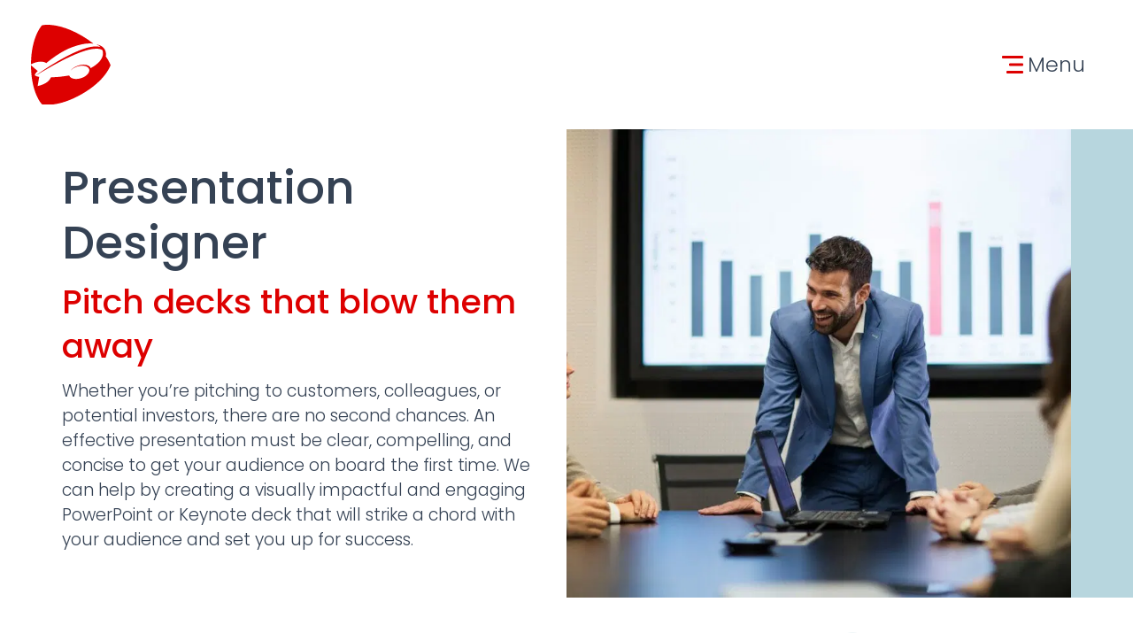

--- FILE ---
content_type: text/html; charset=UTF-8
request_url: https://helium.marketing/presentation-designer/
body_size: 23725
content:
<!doctype html>
<html lang="en-US">
  <head>
    <!-- Required meta tags -->
    <meta charset="UTF-8">
    <meta name="viewport" content="width=device-width, initial-scale=1">

    <!-- wp_head begin -->
    <title>Blow Them Away Using Our Presentation Designers</title><style id="perfmatters-used-css">[class*=wpv-page-selector]{margin-left:7px;}:root{--bs-blue:#0d6efd;--bs-indigo:#6610f2;--bs-purple:#6f42c1;--bs-pink:#d63384;--bs-red:#dc3545;--bs-orange:#fd7e14;--bs-yellow:#ffc107;--bs-green:#198754;--bs-teal:#20c997;--bs-cyan:#0dcaf0;--bs-white:#fff;--bs-gray:#6c757d;--bs-gray-dark:#343a40;--bs-gray-100:#f8f9fa;--bs-gray-200:#e9ecef;--bs-gray-300:#dee2e6;--bs-gray-400:#ced4da;--bs-gray-500:#adb5bd;--bs-gray-600:#6c757d;--bs-gray-700:#495057;--bs-gray-800:#343a40;--bs-gray-900:#212529;--bs-primary:#d00;--bs-secondary:#b7d6de;--bs-success:#008571;--bs-info:#6d64e8;--bs-warning:#9c640d;--bs-danger:#d00;--bs-light:#f1f7f8;--bs-dark:#354254;--bs-primary-rgb:221,0,0;--bs-secondary-rgb:183,214,222;--bs-success-rgb:0,133,113;--bs-info-rgb:109,100,232;--bs-warning-rgb:156,100,13;--bs-danger-rgb:221,0,0;--bs-light-rgb:241,247,248;--bs-dark-rgb:53,66,84;--bs-white-rgb:255,255,255;--bs-black-rgb:0,0,0;--bs-body-color-rgb:53,66,84;--bs-body-bg-rgb:255,255,255;--bs-font-sans-serif:system-ui,-apple-system,"Segoe UI",Roboto,"Helvetica Neue",Arial,"Noto Sans","Liberation Sans",sans-serif,"Apple Color Emoji","Segoe UI Emoji","Segoe UI Symbol","Noto Color Emoji";--bs-font-monospace:SFMono-Regular,Menlo,Monaco,Consolas,"Liberation Mono","Courier New",monospace;--bs-gradient:linear-gradient(180deg,rgba(255,255,255,.15),rgba(255,255,255,0));--bs-body-font-family:Poppins;--bs-body-font-size:1.18rem;--bs-body-font-weight:300;--bs-body-line-height:1.5;--bs-body-color:#354254;--bs-body-bg:#fff;}*,*::before,*::after{box-sizing:border-box;}@media (prefers-reduced-motion:no-preference){:root{scroll-behavior:smooth;}}body{margin:0;font-family:var(--bs-body-font-family);font-size:var(--bs-body-font-size);font-weight:var(--bs-body-font-weight);line-height:var(--bs-body-line-height);color:var(--bs-body-color);text-align:var(--bs-body-text-align);background-color:var(--bs-body-bg);-webkit-text-size-adjust:100%;-webkit-tap-highlight-color:rgba(0,0,0,0);}h1,.h1,h2,.h2,h3,.h3,h4,.h4,h5,.h5,h6,.h6{margin-top:0;margin-bottom:.725rem;font-family:Poppins;font-weight:500;line-height:1.2;}h1,.h1{font-size:calc(1.4495rem + 2.394vw);}@media (min-width:1200px){h1,.h1{font-size:3.245rem;}}h2,.h2{font-size:calc(1.361rem + 1.332vw);}@media (min-width:1200px){h2,.h2{font-size:2.36rem;}}h3,.h3{font-size:calc(1.302rem + .624vw);}@media (min-width:1200px){h3,.h3{font-size:1.77rem;}}p{margin-top:0;margin-bottom:1rem;}ol,ul{padding-left:2rem;}ol,ul,dl{margin-top:0;margin-bottom:1rem;}ol ol,ul ul,ol ul,ul ol{margin-bottom:0;}b,strong{font-weight:700;}small,.small{font-size:.875em;}a{color:#d00;text-decoration:underline;}a:hover{color:#9e0000;}a:not([href]):not([class]),a:not([href]):not([class]):hover{color:inherit;text-decoration:none;}img,svg{vertical-align:middle;}button{border-radius:0;}button:focus:not(:focus-visible){outline:0;}input,button,select,optgroup,textarea{margin:0;font-family:inherit;font-size:inherit;line-height:inherit;}button,select{text-transform:none;}[role="button"]{cursor:pointer;}[list]::-webkit-calendar-picker-indicator{display:none;}button,[type="button"],[type="reset"],[type="submit"]{-webkit-appearance:button;}button:not(:disabled),[type="button"]:not(:disabled),[type="reset"]:not(:disabled),[type="submit"]:not(:disabled){cursor:pointer;}::-moz-focus-inner{padding:0;border-style:none;}::-webkit-datetime-edit-fields-wrapper,::-webkit-datetime-edit-text,::-webkit-datetime-edit-minute,::-webkit-datetime-edit-hour-field,::-webkit-datetime-edit-day-field,::-webkit-datetime-edit-month-field,::-webkit-datetime-edit-year-field{padding:0;}::-webkit-inner-spin-button{height:auto;}[type="search"]{outline-offset:-2px;-webkit-appearance:textfield;}::-webkit-search-decoration{-webkit-appearance:none;}::-webkit-color-swatch-wrapper{padding:0;}::file-selector-button{font:inherit;}::-webkit-file-upload-button{font:inherit;-webkit-appearance:button;}[hidden]{display:none !important;}.lead{font-size:calc(1.2725rem + .27vw);font-weight:300;}@media (min-width:1200px){.lead{font-size:1.475rem;}}.img-fluid{max-width:100%;height:auto;}.container,.container-fluid,.container-sm,.container-md,.container-lg,.container-xl,.container-xxl{width:100%;padding-right:var(--bs-gutter-x,.75rem);padding-left:var(--bs-gutter-x,.75rem);margin-right:auto;margin-left:auto;}@media (min-width:576px){.container,.container-sm{max-width:540px;}}@media (min-width:768px){.container,.container-sm,.container-md{max-width:720px;}}@media (min-width:992px){.container,.container-sm,.container-md,.container-lg{max-width:960px;}}@media (min-width:1200px){.container,.container-sm,.container-md,.container-lg,.container-xl{max-width:1140px;}}@media (min-width:1400px){.container,.container-sm,.container-md,.container-lg,.container-xl,.container-xxl{max-width:1320px;}}.row{--bs-gutter-x:1.5rem;--bs-gutter-y:0;display:flex;flex-wrap:wrap;margin-top:calc(-1 * var(--bs-gutter-y));margin-right:calc(-.5 * var(--bs-gutter-x));margin-left:calc(-.5 * var(--bs-gutter-x));}.row>*{flex-shrink:0;width:100%;max-width:100%;padding-right:calc(var(--bs-gutter-x) * .5);padding-left:calc(var(--bs-gutter-x) * .5);margin-top:var(--bs-gutter-y);}.g-0,.gx-0{--bs-gutter-x:0;}.g-0,.gy-0{--bs-gutter-y:0;}.g-5,.gx-5{--bs-gutter-x:4.35rem;}.g-5,.gy-5{--bs-gutter-y:4.35rem;}@media (min-width:576px){.col-sm-5{flex:0 0 auto;width:41.66666667%;}.col-sm-6{flex:0 0 auto;width:50%;}}@media (min-width:768px){.col-md-4{flex:0 0 auto;width:33.33333333%;}.col-md-6{flex:0 0 auto;width:50%;}}@media (min-width:992px){.col-lg-5{flex:0 0 auto;width:41.66666667%;}.col-lg-6{flex:0 0 auto;width:50%;}.col-lg-7{flex:0 0 auto;width:58.33333333%;}.offset-lg-1{margin-left:8.33333333%;}}@media (min-width:1200px){.col-xl-3{flex:0 0 auto;width:25%;}.col-xl-4{flex:0 0 auto;width:33.33333333%;}.offset-xl-2{margin-left:16.66666667%;}}.btn{display:inline-block;font-weight:300;line-height:1.5;color:#354254;text-align:center;text-decoration:none;vertical-align:middle;cursor:pointer;user-select:none;background-color:transparent;border:.075rem solid transparent;padding:.43rem 1.29rem;font-size:1.18rem;border-radius:.25rem;transition:color .15s ease-in-out,background-color .15s ease-in-out,border-color .15s ease-in-out,box-shadow .15s ease-in-out;}@media (prefers-reduced-motion:reduce){.btn{transition:none;}}.btn:hover{color:#354254;}.btn-check:focus+.btn,.btn:focus{outline:0;box-shadow:0 0 0 .1rem #354254;}.btn-check:checked+.btn,.btn-check:active+.btn,.btn:active,.btn.active{box-shadow:inset 0 3px 5px rgba(0,0,0,.125);}.btn-check:checked+.btn:focus,.btn-check:active+.btn:focus,.btn:active:focus,.btn.active:focus{box-shadow:0 0 0 .1rem #354254,inset 0 3px 5px rgba(0,0,0,.125);}.btn:disabled,.btn.disabled,fieldset:disabled .btn{pointer-events:none;opacity:.65;box-shadow:none;}.btn-primary{color:#fff;background-color:#d00;border-color:#d00;box-shadow:inset 0 1px 0 rgba(255,255,255,.15),0 1px 1px rgba(0,0,0,.075);}.btn-primary:hover{color:#fff;background-color:#bc0000;border-color:#b10000;}.btn-check:focus+.btn-primary,.btn-primary:focus{color:#fff;background-color:#bc0000;border-color:#b10000;box-shadow:inset 0 1px 0 rgba(255,255,255,.15),0 1px 1px rgba(0,0,0,.075),0 0 0 .1rem rgba(226,38,38,.5);}.btn-check:checked+.btn-primary,.btn-check:active+.btn-primary,.btn-primary:active,.btn-primary.active,.show>.btn-primary.dropdown-toggle{color:#fff;background-color:#b10000;border-color:#a60000;}.btn-check:checked+.btn-primary:focus,.btn-check:active+.btn-primary:focus,.btn-primary:active:focus,.btn-primary.active:focus,.show>.btn-primary.dropdown-toggle:focus{box-shadow:inset 0 3px 5px rgba(0,0,0,.125),0 0 0 .1rem rgba(226,38,38,.5);}.btn-primary:disabled,.btn-primary.disabled{color:#fff;background-color:#d00;border-color:#d00;}.btn-link{font-weight:300;color:#d00;text-decoration:underline;}.btn-link:hover{color:#9e0000;}.btn-link:disabled,.btn-link.disabled{color:#6c757d;}.collapse:not(.show){display:none;}.dropup,.dropend,.dropdown,.dropstart{position:relative;}.dropdown-toggle{white-space:nowrap;}.dropdown-toggle::after{display:inline-block;margin-left:.255em;vertical-align:.255em;content:"";border-top:.3em solid;border-right:.3em solid transparent;border-bottom:0;border-left:.3em solid transparent;}.dropdown-toggle:empty::after{margin-left:0;}.dropdown-menu{position:absolute;z-index:1000;display:none;min-width:10rem;padding:.5rem 0;margin:0;font-size:1.18rem;color:#354254;text-align:left;list-style:none;background-color:#fff;background-clip:padding-box;border:.075rem solid rgba(0,0,0,.15);border-radius:.25rem;box-shadow:0 .5rem 1rem rgba(0,0,0,.15);}.dropdown-menu[data-bs-popper]{top:100%;left:0;margin-top:.125rem;}.dropdown-item{display:block;width:100%;padding:.3625rem 1.45rem;clear:both;font-weight:300;color:#212529;text-align:inherit;text-decoration:none;white-space:nowrap;background-color:transparent;border:0;}.dropdown-item:hover,.dropdown-item:focus{color:#1e2125;background-color:#e9ecef;}.dropdown-item.active,.dropdown-item:active{color:#fff;text-decoration:none;background-color:#d00;}.dropdown-item.disabled,.dropdown-item:disabled{color:#adb5bd;pointer-events:none;background-color:transparent;}.nav{display:flex;flex-wrap:wrap;padding-left:0;margin-bottom:0;list-style:none;}.nav-link{display:block;padding:.5rem 1rem;color:#d00;text-decoration:none;transition:color .15s ease-in-out,background-color .15s ease-in-out,border-color .15s ease-in-out;}@media (prefers-reduced-motion:reduce){.nav-link{transition:none;}}.nav-link:hover,.nav-link:focus{color:#9e0000;}.navbar{position:relative;display:flex;flex-wrap:wrap;align-items:center;justify-content:space-between;padding-top:.725rem;padding-bottom:.725rem;}.navbar>.container,.navbar>.container-fluid,.navbar>.container-sm,.navbar>.container-md,.navbar>.container-lg,.navbar>.container-xl,.navbar>.container-xxl{display:flex;flex-wrap:inherit;align-items:center;justify-content:space-between;}.navbar-brand{padding-top:.27875rem;padding-bottom:.27875rem;margin-right:1rem;font-size:calc(1.2725rem + .27vw);text-decoration:none;white-space:nowrap;}@media (min-width:1200px){.navbar-brand{font-size:1.475rem;}}.navbar-nav{display:flex;flex-direction:column;padding-left:0;margin-bottom:0;list-style:none;}.navbar-nav .nav-link{padding-right:0;padding-left:0;}.navbar-nav .dropdown-menu{position:static;}.navbar-collapse{flex-basis:100%;flex-grow:1;align-items:center;}.navbar-toggler{padding:.25rem .75rem;font-size:calc(1.2725rem + .27vw);line-height:1;background-color:transparent;border:.075rem solid transparent;border-radius:.25rem;transition:box-shadow .15s ease-in-out;}@media (min-width:1200px){.navbar-toggler{font-size:1.475rem;}}@media (prefers-reduced-motion:reduce){.navbar-toggler{transition:none;}}.navbar-toggler:hover{text-decoration:none;}.navbar-toggler:focus{text-decoration:none;outline:0;box-shadow:0 0 0 .1rem;}@keyframes progress-bar-stripes{0%{background-position-x:1rem;}}@keyframes spinner-border{to{transform:rotate(360deg);}}@keyframes spinner-grow{0%{transform:scale(0);}50%{opacity:1;transform:none;}}@keyframes placeholder-glow{50%{opacity:.2;}}@keyframes placeholder-wave{100%{mask-position:-200% 0%;}}.visually-hidden,.screen-reader-text,.visually-hidden-focusable:not(:focus):not(:focus-within){position:absolute !important;width:1px !important;height:1px !important;padding:0 !important;margin:-1px !important;overflow:hidden !important;clip:rect(0,0,0,0) !important;white-space:nowrap !important;border:0 !important;}.overflow-hidden{overflow:hidden !important;}.d-block,.aligncenter{display:block !important;}.d-flex{display:flex !important;}.d-none{display:none !important;}.shadow{box-shadow:0 .5rem 1rem rgba(0,0,0,.15) !important;}.position-relative{position:relative !important;}.position-absolute{position:absolute !important;}.position-fixed{position:fixed !important;}.top-0{top:0 !important;}.bottom-0{bottom:0 !important;}.start-0{left:0 !important;}.start-50{left:50% !important;}.end-0{right:0 !important;}.translate-middle-x{transform:translateX(-50%) !important;}.border{border:.075rem solid #dee2e6 !important;}.border-white{border-color:#fff !important;}.w-100{width:100% !important;}.h-100{height:100% !important;}.flex-fill{flex:1 1 auto !important;}.flex-row{flex-direction:row !important;}.flex-column{flex-direction:column !important;}.justify-content-center{justify-content:center !important;}.justify-content-around{justify-content:space-around !important;}.align-items-center{align-items:center !important;}.align-self-center{align-self:center !important;}.order-1{order:1 !important;}.order-2{order:2 !important;}.mt-2{margin-top:.725rem !important;}.mt-4{margin-top:2.175rem !important;}.me-2{margin-right:.725rem !important;}.me-3{margin-right:1.45rem !important;}.mb-0{margin-bottom:0 !important;}.mb-2{margin-bottom:.725rem !important;}.mb-3{margin-bottom:1.45rem !important;}.mb-5{margin-bottom:4.35rem !important;}.ms-2{margin-left:.725rem !important;}.mt-n3{margin-top:-1.45rem !important;}.p-1{padding:.3625rem !important;}.p-2{padding:.725rem !important;}.px-2{padding-right:.725rem !important;padding-left:.725rem !important;}.px-5{padding-right:4.35rem !important;padding-left:4.35rem !important;}.py-1{padding-top:.3625rem !important;padding-bottom:.3625rem !important;}.py-3{padding-top:1.45rem !important;padding-bottom:1.45rem !important;}.py-4{padding-top:2.175rem !important;padding-bottom:2.175rem !important;}.py-5{padding-top:4.35rem !important;padding-bottom:4.35rem !important;}.pt-2{padding-top:.725rem !important;}.pt-5{padding-top:4.35rem !important;}.pb-4{padding-bottom:2.175rem !important;}.pb-5{padding-bottom:4.35rem !important;}.ps-3{padding-left:1.45rem !important;}.ps-4{padding-left:2.175rem !important;}.fs-4{font-size:calc(1.2843rem + .4116vw) !important;}.fs-5{font-size:calc(1.2607rem + .1284vw) !important;}.fs-6{font-size:1.18rem !important;}.fw-light{font-weight:200 !important;}.fw-normal{font-weight:300 !important;}.fw-bold{font-weight:500 !important;}.text-center{text-align:center !important;}.text-decoration-none{text-decoration:none !important;}.text-primary{--bs-text-opacity:1;color:rgba(var(--bs-primary-rgb),var(--bs-text-opacity)) !important;}.text-white{--bs-text-opacity:1;color:rgba(var(--bs-white-rgb),var(--bs-text-opacity)) !important;}.text-body{--bs-text-opacity:1;color:rgba(var(--bs-body-color-rgb),var(--bs-text-opacity)) !important;}.bg-secondary{--bs-bg-opacity:1;background-color:rgba(var(--bs-secondary-rgb),var(--bs-bg-opacity)) !important;}.bg-light{--bs-bg-opacity:1;background-color:rgba(var(--bs-light-rgb),var(--bs-bg-opacity)) !important;}.bg-dark{--bs-bg-opacity:1;background-color:rgba(var(--bs-dark-rgb),var(--bs-bg-opacity)) !important;}.bg-white{--bs-bg-opacity:1;background-color:rgba(var(--bs-white-rgb),var(--bs-bg-opacity)) !important;}.rounded{border-radius:.25rem !important;}.rounded-circle{border-radius:50% !important;}@media (min-width:768px){.d-md-block{display:block !important;}.mt-md-0{margin-top:0 !important;}.me-md-1{margin-right:.3625rem !important;}.px-md-3{padding-right:1.45rem !important;padding-left:1.45rem !important;}}@media (min-width:992px){.d-lg-none{display:none !important;}.order-lg-1{order:1 !important;}.order-lg-2{order:2 !important;}.mb-lg-0{margin-bottom:0 !important;}.mb-lg-5{margin-bottom:4.35rem !important;}.px-lg-5{padding-right:4.35rem !important;padding-left:4.35rem !important;}.pe-lg-4{padding-right:2.175rem !important;}}@media (min-width:1200px){.fs-4{font-size:1.593rem !important;}.fs-5{font-size:1.357rem !important;}}.wp-caption{font-size:inherit;}img.wp-post-image,article img,figure,img,#secondary img{max-width:100%;height:auto;}.navbar h1,.navbar .h1{font-weight:300;}@font-face{font-family:"Poppins";font-style:normal;font-weight:300;font-display:swap;src:url("https://helium.marketing/wp-content/themes/helium/fonts/poppins-v19-latin-300.eot");src:local(""),url("https://helium.marketing/wp-content/themes/helium/fonts/poppins-v19-latin-300.eot?#iefix") format("embedded-opentype"),url("https://helium.marketing/wp-content/themes/helium/fonts/poppins-v19-latin-300.woff2") format("woff2"),url("https://helium.marketing/wp-content/themes/helium/fonts/poppins-v19-latin-300.woff") format("woff"),url("https://helium.marketing/wp-content/themes/helium/fonts/poppins-v19-latin-300.ttf") format("truetype"),url("https://helium.marketing/wp-content/themes/helium/fonts/poppins-v19-latin-300.svg#Poppins") format("svg");}@font-face{font-family:"Poppins";font-style:normal;font-weight:400;font-display:swap;src:url("https://helium.marketing/wp-content/themes/helium/fonts/poppins-v19-latin-regular.eot");src:local(""),url("https://helium.marketing/wp-content/themes/helium/fonts/poppins-v19-latin-regular.eot?#iefix") format("embedded-opentype"),url("https://helium.marketing/wp-content/themes/helium/fonts/poppins-v19-latin-regular.woff2") format("woff2"),url("https://helium.marketing/wp-content/themes/helium/fonts/poppins-v19-latin-regular.woff") format("woff"),url("https://helium.marketing/wp-content/themes/helium/fonts/poppins-v19-latin-regular.ttf") format("truetype"),url("https://helium.marketing/wp-content/themes/helium/fonts/poppins-v19-latin-regular.svg#Poppins") format("svg");}@font-face{font-family:"Poppins";font-style:italic;font-weight:400;font-display:swap;src:url("https://helium.marketing/wp-content/themes/helium/fonts/poppins-v19-latin-italic.eot");src:local(""),url("https://helium.marketing/wp-content/themes/helium/fonts/poppins-v19-latin-italic.eot?#iefix") format("embedded-opentype"),url("https://helium.marketing/wp-content/themes/helium/fonts/poppins-v19-latin-italic.woff2") format("woff2"),url("https://helium.marketing/wp-content/themes/helium/fonts/poppins-v19-latin-italic.woff") format("woff"),url("https://helium.marketing/wp-content/themes/helium/fonts/poppins-v19-latin-italic.ttf") format("truetype"),url("https://helium.marketing/wp-content/themes/helium/fonts/poppins-v19-latin-italic.svg#Poppins") format("svg");}@font-face{font-family:"Poppins";font-style:normal;font-weight:500;font-display:swap;src:url("https://helium.marketing/wp-content/themes/helium/fonts/poppins-v19-latin-500.eot");src:local(""),url("https://helium.marketing/wp-content/themes/helium/fonts/poppins-v19-latin-500.eot?#iefix") format("embedded-opentype"),url("https://helium.marketing/wp-content/themes/helium/fonts/poppins-v19-latin-500.woff2") format("woff2"),url("https://helium.marketing/wp-content/themes/helium/fonts/poppins-v19-latin-500.woff") format("woff"),url("https://helium.marketing/wp-content/themes/helium/fonts/poppins-v19-latin-500.ttf") format("truetype"),url("https://helium.marketing/wp-content/themes/helium/fonts/poppins-v19-latin-500.svg#Poppins") format("svg");}@font-face{font-family:"Poppins";font-style:normal;font-weight:600;font-display:swap;src:url("https://helium.marketing/wp-content/themes/helium/fonts/poppins-v19-latin-600.eot");src:local(""),url("https://helium.marketing/wp-content/themes/helium/fonts/poppins-v19-latin-600.eot?#iefix") format("embedded-opentype"),url("https://helium.marketing/wp-content/themes/helium/fonts/poppins-v19-latin-600.woff2") format("woff2"),url("https://helium.marketing/wp-content/themes/helium/fonts/poppins-v19-latin-600.woff") format("woff"),url("https://helium.marketing/wp-content/themes/helium/fonts/poppins-v19-latin-600.ttf") format("truetype"),url("https://helium.marketing/wp-content/themes/helium/fonts/poppins-v19-latin-600.svg#Poppins") format("svg");}@font-face{font-family:"Poppins";font-style:normal;font-weight:700;font-display:swap;src:url("https://helium.marketing/wp-content/themes/helium/fonts/poppins-v19-latin-700.eot");src:local(""),url("https://helium.marketing/wp-content/themes/helium/fonts/poppins-v19-latin-700.eot?#iefix") format("embedded-opentype"),url("https://helium.marketing/wp-content/themes/helium/fonts/poppins-v19-latin-700.woff2") format("woff2"),url("https://helium.marketing/wp-content/themes/helium/fonts/poppins-v19-latin-700.woff") format("woff"),url("https://helium.marketing/wp-content/themes/helium/fonts/poppins-v19-latin-700.ttf") format("truetype"),url("https://helium.marketing/wp-content/themes/helium/fonts/poppins-v19-latin-700.svg#Poppins") format("svg");}#theme-main{overflow:hidden;}@media (max-width:767.98px){.navbar-brand{width:60px;}}.navbar-collapse{width:26rem;}@media (max-width:767.98px){.navbar-collapse{width:100%;margin-right:0 !important;margin-top:0 !important;padding-top:10rem !important;}}.navbar-toggler{transition:color .3s ease-in-out;min-height:44px;color:#354254;}.navbar-sandwich{position:relative;}.navbar-sandwich-top{width:1.5rem;height:3px;position:absolute;top:.4rem;right:.3rem;background:#d00;border-radius:.1rem;transition:width .3s ease-in-out;}.navbar-sandwich-middle{width:1rem;height:3px;position:absolute;top:50%;right:.3rem;transform:translateY(-50%);background:#d00;border-radius:.1rem;transition:width .3s ease-in-out;}.navbar-sandwich-bottom{width:1.2rem;height:3px;position:absolute;bottom:.4rem;right:.3rem;background:#d00;border-radius:.1rem;transition:width .3s ease-in-out;}@media screen and (prefers-reduced-motion:reduce){.navbar-sandwich-top,.navbar-sandwich-middle,.navbar-sandwich-bottom{transition-delay:0 !important;}}.navbar-toggler:hover,.navbar-toggler:focus{color:#d00;}.navbar-toggler:hover .navbar-sandwich-top,.navbar-toggler:focus .navbar-sandwich-top{width:1.2rem;}.navbar-toggler:hover .navbar-sandwich-middle,.navbar-toggler:focus .navbar-sandwich-middle{width:1.5rem;}.navbar-toggler:hover .navbar-sandwich-bottom,.navbar-toggler:focus .navbar-sandwich-bottom{width:1rem;}.navbar-toggler[aria-expanded="true"]{color:#fff;}.navbar-toggler[aria-expanded="true"] .navbar-sandwich-top,.navbar-toggler[aria-expanded="true"] .navbar-sandwich-middle,.navbar-toggler[aria-expanded="true"] .navbar-sandwich-bottom{background-color:#fff;}#menu-primary .nav-link{color:#f1f7f8;position:relative;padding-left:1.45rem;padding-right:1.45rem;border-radius:.25rem;font-size:1.18rem;font-weight:300;}#menu-primary .nav-link:hover,#menu-primary .nav-link:focus{color:#fff;background-color:rgba(255,255,255,.1);}#menu-primary .dropdown-menu{background-color:transparent;box-shadow:none;border:0 !important;padding:0;}#menu-primary .dropdown-menu li{padding-left:1.45rem;}#menu-primary .dropdown-menu li a.dropdown-item{border-left:.2rem solid rgba(183,214,222,.3);color:#f1f7f8;white-space:normal;font-size:1.18rem;font-weight:300;padding:.5rem 1.45rem;}#menu-primary a.dropdown-item:hover,#menu-primary a.dropdown-item:focus,#menu-primary .current-menu-item>a.dropdown-item{background-color:rgba(255,255,255,.1);border-left-color:#b7d6de !important;color:#fff;}.dropdown-toggle::after{position:absolute;vertical-align:0;right:.5rem;top:.9rem;border:none;content:"+";line-height:1;transition:transform 600ms;}.dropdown-toggle[aria-expanded="true"]::after{transform:rotate(315deg);}@keyframes float{0%{transform:translatey(0);}50%{transform:translatey(-.5rem);}100%{transform:translatey(0);}}@keyframes turbulance{0%{transform:translate(0,0);}50%{transform:translate(.25rem,-1rem);}100%{transform:translate(0,0);}}@keyframes rotation{from{transform:rotate(0deg);}to{transform:rotate(359deg);}}@keyframes animate-button-icon{0%{transform:translateY(-50%) rotate(60deg) scale(1);}60%{transform:translateY(-50%) rotate(-30deg) scale(1.1);}100%{transform:translateY(-50%) rotate(0deg) scale(1);}}.effect-button-icon{position:relative;transition:all 300ms ease-in-out;}.effect-button-icon i{position:absolute;left:2.8rem;top:50%;transform:translateY(-50%) rotate(60deg);opacity:0;transition:all 300ms ease-in-out;}.effect-button-icon:hover,.effect-button-icon:focus{padding-left:2.8rem;}.effect-button-icon:hover i,.effect-button-icon:focus i{left:1.29rem;opacity:1;transform:translateY(-50%) rotate(0deg);animation-name:animate-button-icon;animation-duration:600ms;}.hover-text-primary:hover{color:#d00 !important;}@media (prefers-reduced-motion){.animation-turbulance,.animation-float,.animation-rotation,.effect-button-icon:hover i,.effect-button-icon:focus i{animation:none;}}.prevent-selection{-webkit-touch-callout:none;-webkit-user-select:none;-khtml-user-select:none;-moz-user-select:none;-ms-user-select:none;user-select:none;}.effect-watermark{color:#b7d6de;opacity:.2;white-space:nowrap;overflow:hidden;font-weight:500;font-size:12rem;line-height:1.2;position:absolute;top:0;left:0;z-index:-1;margin-left:1rem;}@media screen and (prefers-contrast:more){div{border:2px dotted red !important;}.effect-watermark{display:none !important;}}.effect-label{display:inline;background-color:#fff;box-shadow:.35em 0 0 #fff,-.35em 0 0 #fff;line-height:1.35;}@media (min-width:992px){.gradient-hero{background-image:linear-gradient(90deg,#fff 50%,#b7d6de 50%) !important;}}body{overflow-x:hidden;}#floatingNavigation{border-radius:.25rem .25rem 0 0;box-shadow:0 0rem 3rem rgba(53,66,84,.3) !important;}#floatingNavigation::before{content:"";position:absolute;background-color:transparent;top:-2rem;right:0;height:2rem;width:1rem;border-top-left-radius:1rem;box-shadow:0 -1rem 0 0 #354254;transform:rotate(180deg);}#floatingNavigation::after{content:"";position:absolute;background-color:transparent;top:-2rem;left:0;height:2rem;width:1rem;border-top-left-radius:1rem;box-shadow:0 -1rem 0 0 #354254;transform:rotate(180deg) scaleX(-1);}#floatingNavigation .menu-item{width:20%;position:relative;}#floatingNavigation .menu-item a{text-align:center;color:#f1f7f8;font-size:.7rem;font-weight:500;width:100%;transition:transform 150ms ease-in-out;}#floatingNavigation .menu-item:after{position:absolute;display:block;content:" ";background-color:#f1f7f8;height:.2rem;width:.5rem;bottom:0em;left:50%;transform:translatex(-50%);border-radius:.2rem;opacity:0;}#floatingNavigation .menu-item.current-menu-item:after{opacity:1;}#floatingNavigation .menu-item a:hover,#floatingNavigation .menu-item a:focus{transform:translatey(-.25rem);color:#fff;}#floatingNavigation .menu-item i{display:block;margin-left:auto;margin-right:auto;margin-bottom:.75rem;}#floatingNavigation .menu-item.featured-button a{background-color:#d00;border-radius:.5rem;margin-top:-1.25rem;padding-top:1.1rem;padding-bottom:1.2rem;box-shadow:0 0rem 1rem rgba(221,0,0,.2) !important;}#floatingNavigation .menu-item.featured-button:after{bottom:.5rem;}#menu-primary .current-menu-item .nav-link:before,#menu-primary .current_page_parent .nav-link:before{position:absolute;display:block;content:" ";background-color:#f1f7f8;height:.2rem;width:.5rem;top:1.25rem;left:.5rem;transform:translatex(-50%);border-radius:.2rem;opacity:1;}.gradient-hero img{object-fit:cover;}@font-face{font-family:"FontAwesomePB";src:url("https://helium.marketing/wp-content/plugins/woocommerce-product-bundles/assets/css/frontend/../../fonts/fa-pb-615.eot");src:url("https://helium.marketing/wp-content/plugins/woocommerce-product-bundles/assets/css/frontend/../../fonts/fa-pb-615.eot?#iefix") format("embedded-opentype"),url("https://helium.marketing/wp-content/plugins/woocommerce-product-bundles/assets/css/frontend/../../fonts/fa-pb-615.woff2") format("woff2"),url("https://helium.marketing/wp-content/plugins/woocommerce-product-bundles/assets/css/frontend/../../fonts/fa-pb-615.woff2") format("woff"),url("https://helium.marketing/wp-content/plugins/woocommerce-product-bundles/assets/css/frontend/../../fonts/fa-pb-615.ttf") format("truetype"),url("https://helium.marketing/wp-content/plugins/woocommerce-product-bundles/assets/css/frontend/../../fonts/fa-pb-615.svg#fapbregular") format("svg");font-weight:normal;font-style:normal;}@font-face{font-family:"FontAwesomePB";src:url("https://helium.marketing/wp-content/plugins/woocommerce-product-bundles/assets/css/frontend/../../fonts/fa-pb-615.eot");src:url("https://helium.marketing/wp-content/plugins/woocommerce-product-bundles/assets/css/frontend/../../fonts/fa-pb-615.eot?#iefix") format("embedded-opentype"),url("https://helium.marketing/wp-content/plugins/woocommerce-product-bundles/assets/css/frontend/../../fonts/fa-pb-615.woff2") format("woff2"),url("https://helium.marketing/wp-content/plugins/woocommerce-product-bundles/assets/css/frontend/../../fonts/fa-pb-615.woff2") format("woff"),url("https://helium.marketing/wp-content/plugins/woocommerce-product-bundles/assets/css/frontend/../../fonts/fa-pb-615.ttf") format("truetype"),url("https://helium.marketing/wp-content/plugins/woocommerce-product-bundles/assets/css/frontend/../../fonts/fa-pb-615.svg#fapbregular") format("svg");font-weight:normal;font-style:normal;}.fa,.fa-brands,.fa-duotone,.fa-light,.fa-regular,.fa-solid,.fa-thin,.fab,.fad,.fal,.far,.fas,.fat{-moz-osx-font-smoothing:grayscale;-webkit-font-smoothing:antialiased;display:var(--fa-display,inline-block);font-style:normal;font-variant:normal;line-height:1;text-rendering:auto;}.fa-sm{font-size:.875em;line-height:.07143em;vertical-align:.05357em;}.fa-xl{font-size:1.5em;line-height:.04167em;vertical-align:-.125em;}@-webkit-keyframes fa-beat{0%,90%{-webkit-transform:scale(1);transform:scale(1);}45%{-webkit-transform:scale(var(--fa-beat-scale,1.25));transform:scale(var(--fa-beat-scale,1.25));}}@keyframes fa-beat{0%,90%{-webkit-transform:scale(1);transform:scale(1);}45%{-webkit-transform:scale(var(--fa-beat-scale,1.25));transform:scale(var(--fa-beat-scale,1.25));}}@-webkit-keyframes fa-bounce{0%{-webkit-transform:scale(1) translateY(0);transform:scale(1) translateY(0);}10%{-webkit-transform:scale(var(--fa-bounce-start-scale-x,1.1),var(--fa-bounce-start-scale-y,.9)) translateY(0);transform:scale(var(--fa-bounce-start-scale-x,1.1),var(--fa-bounce-start-scale-y,.9)) translateY(0);}30%{-webkit-transform:scale(var(--fa-bounce-jump-scale-x,.9),var(--fa-bounce-jump-scale-y,1.1)) translateY(var(--fa-bounce-height,-.5em));transform:scale(var(--fa-bounce-jump-scale-x,.9),var(--fa-bounce-jump-scale-y,1.1)) translateY(var(--fa-bounce-height,-.5em));}50%{-webkit-transform:scale(var(--fa-bounce-land-scale-x,1.05),var(--fa-bounce-land-scale-y,.95)) translateY(0);transform:scale(var(--fa-bounce-land-scale-x,1.05),var(--fa-bounce-land-scale-y,.95)) translateY(0);}57%{-webkit-transform:scale(1) translateY(var(--fa-bounce-rebound,-.125em));transform:scale(1) translateY(var(--fa-bounce-rebound,-.125em));}64%{-webkit-transform:scale(1) translateY(0);transform:scale(1) translateY(0);}to{-webkit-transform:scale(1) translateY(0);transform:scale(1) translateY(0);}}@keyframes fa-bounce{0%{-webkit-transform:scale(1) translateY(0);transform:scale(1) translateY(0);}10%{-webkit-transform:scale(var(--fa-bounce-start-scale-x,1.1),var(--fa-bounce-start-scale-y,.9)) translateY(0);transform:scale(var(--fa-bounce-start-scale-x,1.1),var(--fa-bounce-start-scale-y,.9)) translateY(0);}30%{-webkit-transform:scale(var(--fa-bounce-jump-scale-x,.9),var(--fa-bounce-jump-scale-y,1.1)) translateY(var(--fa-bounce-height,-.5em));transform:scale(var(--fa-bounce-jump-scale-x,.9),var(--fa-bounce-jump-scale-y,1.1)) translateY(var(--fa-bounce-height,-.5em));}50%{-webkit-transform:scale(var(--fa-bounce-land-scale-x,1.05),var(--fa-bounce-land-scale-y,.95)) translateY(0);transform:scale(var(--fa-bounce-land-scale-x,1.05),var(--fa-bounce-land-scale-y,.95)) translateY(0);}57%{-webkit-transform:scale(1) translateY(var(--fa-bounce-rebound,-.125em));transform:scale(1) translateY(var(--fa-bounce-rebound,-.125em));}64%{-webkit-transform:scale(1) translateY(0);transform:scale(1) translateY(0);}to{-webkit-transform:scale(1) translateY(0);transform:scale(1) translateY(0);}}@-webkit-keyframes fa-fade{50%{opacity:var(--fa-fade-opacity,.4);}}@keyframes fa-fade{50%{opacity:var(--fa-fade-opacity,.4);}}@-webkit-keyframes fa-beat-fade{0%,to{opacity:var(--fa-beat-fade-opacity,.4);-webkit-transform:scale(1);transform:scale(1);}50%{opacity:1;-webkit-transform:scale(var(--fa-beat-fade-scale,1.125));transform:scale(var(--fa-beat-fade-scale,1.125));}}@keyframes fa-beat-fade{0%,to{opacity:var(--fa-beat-fade-opacity,.4);-webkit-transform:scale(1);transform:scale(1);}50%{opacity:1;-webkit-transform:scale(var(--fa-beat-fade-scale,1.125));transform:scale(var(--fa-beat-fade-scale,1.125));}}@-webkit-keyframes fa-flip{50%{-webkit-transform:rotate3d(var(--fa-flip-x,0),var(--fa-flip-y,1),var(--fa-flip-z,0),var(--fa-flip-angle,-180deg));transform:rotate3d(var(--fa-flip-x,0),var(--fa-flip-y,1),var(--fa-flip-z,0),var(--fa-flip-angle,-180deg));}}@keyframes fa-flip{50%{-webkit-transform:rotate3d(var(--fa-flip-x,0),var(--fa-flip-y,1),var(--fa-flip-z,0),var(--fa-flip-angle,-180deg));transform:rotate3d(var(--fa-flip-x,0),var(--fa-flip-y,1),var(--fa-flip-z,0),var(--fa-flip-angle,-180deg));}}@-webkit-keyframes fa-shake{0%{-webkit-transform:rotate(-15deg);transform:rotate(-15deg);}4%{-webkit-transform:rotate(15deg);transform:rotate(15deg);}8%,24%{-webkit-transform:rotate(-18deg);transform:rotate(-18deg);}12%,28%{-webkit-transform:rotate(18deg);transform:rotate(18deg);}16%{-webkit-transform:rotate(-22deg);transform:rotate(-22deg);}20%{-webkit-transform:rotate(22deg);transform:rotate(22deg);}32%{-webkit-transform:rotate(-12deg);transform:rotate(-12deg);}36%{-webkit-transform:rotate(12deg);transform:rotate(12deg);}40%,to{-webkit-transform:rotate(0deg);transform:rotate(0deg);}}@keyframes fa-shake{0%{-webkit-transform:rotate(-15deg);transform:rotate(-15deg);}4%{-webkit-transform:rotate(15deg);transform:rotate(15deg);}8%,24%{-webkit-transform:rotate(-18deg);transform:rotate(-18deg);}12%,28%{-webkit-transform:rotate(18deg);transform:rotate(18deg);}16%{-webkit-transform:rotate(-22deg);transform:rotate(-22deg);}20%{-webkit-transform:rotate(22deg);transform:rotate(22deg);}32%{-webkit-transform:rotate(-12deg);transform:rotate(-12deg);}36%{-webkit-transform:rotate(12deg);transform:rotate(12deg);}40%,to{-webkit-transform:rotate(0deg);transform:rotate(0deg);}}@-webkit-keyframes fa-spin{0%{-webkit-transform:rotate(0deg);transform:rotate(0deg);}to{-webkit-transform:rotate(1turn);transform:rotate(1turn);}}@keyframes fa-spin{0%{-webkit-transform:rotate(0deg);transform:rotate(0deg);}to{-webkit-transform:rotate(1turn);transform:rotate(1turn);}}.fa-ballot-check:before{content:"";}.fa-book:before{content:"";}.fa-briefcase:before{content:"";}.fa-comments:before{content:"";}.fa-house-chimney-heart:before{content:"";}.fa-comments-alt:before,.fa-messages:before{content:"";}.fa-plane-departure:before{content:"";}.fa-arrow-alt-right:before,.fa-right:before{content:"";}.fa-thumbs-up:before{content:"";}.fa-user-pilot-tie:before{content:"";}:host,:root{--fa-font-brands:normal 400 1em/1 "Font Awesome 6 Brands";}@font-face{font-family:"Font Awesome 6 Brands";font-style:normal;font-weight:400;font-display:block;src:url("https://helium.marketing/wp-content/themes/helium/css/../webfonts/fa-brands-400.woff2") format("woff2"),url("https://helium.marketing/wp-content/themes/helium/css/../webfonts/fa-brands-400.ttf") format("truetype");}.fa-brands,.fab{font-family:"Font Awesome 6 Brands";font-weight:400;}.fa-facebook:before{content:"";}.fa-instagram:before{content:"";}.fa-linkedin:before{content:"";}.fa-youtube:before{content:"";}:host,:root{--fa-font-duotone:normal 900 1em/1 "Font Awesome 6 Duotone";}@font-face{font-family:"Font Awesome 6 Duotone";font-style:normal;font-weight:900;font-display:block;src:url("https://helium.marketing/wp-content/themes/helium/css/../webfonts/fa-duotone-900.woff2") format("woff2"),url("https://helium.marketing/wp-content/themes/helium/css/../webfonts/fa-duotone-900.ttf") format("truetype");}:host,:root{--fa-font-light:normal 300 1em/1 "Font Awesome 6 Pro";}@font-face{font-family:"Font Awesome 6 Pro";font-style:normal;font-weight:300;font-display:block;src:url("https://helium.marketing/wp-content/themes/helium/css/../webfonts/fa-light-300.woff2") format("woff2"),url("https://helium.marketing/wp-content/themes/helium/css/../webfonts/fa-light-300.ttf") format("truetype");}.fa-light,.fal{font-family:"Font Awesome 6 Pro";font-weight:300;}:host,:root{--fa-font-regular:normal 400 1em/1 "Font Awesome 6 Pro";}@font-face{font-family:"Font Awesome 6 Pro";font-style:normal;font-weight:400;font-display:block;src:url("https://helium.marketing/wp-content/themes/helium/css/../webfonts/fa-regular-400.woff2") format("woff2"),url("https://helium.marketing/wp-content/themes/helium/css/../webfonts/fa-regular-400.ttf") format("truetype");}.fa-regular,.far{font-family:"Font Awesome 6 Pro";font-weight:400;}:host,:root{--fa-font-solid:normal 900 1em/1 "Font Awesome 6 Pro";}@font-face{font-family:"Font Awesome 6 Pro";font-style:normal;font-weight:900;font-display:block;src:url("https://helium.marketing/wp-content/themes/helium/css/../webfonts/fa-solid-900.woff2") format("woff2"),url("https://helium.marketing/wp-content/themes/helium/css/../webfonts/fa-solid-900.ttf") format("truetype");}.fa-solid,.fas{font-family:"Font Awesome 6 Pro";font-weight:900;}:host,:root{--fa-font-thin:normal 100 1em/1 "Font Awesome 6 Pro";}@font-face{font-family:"Font Awesome 6 Pro";font-style:normal;font-weight:100;font-display:block;src:url("https://helium.marketing/wp-content/themes/helium/css/../webfonts/fa-thin-100.woff2") format("woff2"),url("https://helium.marketing/wp-content/themes/helium/css/../webfonts/fa-thin-100.ttf") format("truetype");}@font-face{font-family:"Font Awesome 5 Brands";font-display:block;font-weight:400;src:url("https://helium.marketing/wp-content/themes/helium/css/../webfonts/fa-brands-400.woff2") format("woff2"),url("https://helium.marketing/wp-content/themes/helium/css/../webfonts/fa-brands-400.ttf") format("truetype");}@font-face{font-family:"Font Awesome 5 Pro";font-display:block;font-weight:900;src:url("https://helium.marketing/wp-content/themes/helium/css/../webfonts/fa-solid-900.woff2") format("woff2"),url("https://helium.marketing/wp-content/themes/helium/css/../webfonts/fa-solid-900.ttf") format("truetype");}@font-face{font-family:"Font Awesome 5 Pro";font-display:block;font-weight:400;src:url("https://helium.marketing/wp-content/themes/helium/css/../webfonts/fa-regular-400.woff2") format("woff2"),url("https://helium.marketing/wp-content/themes/helium/css/../webfonts/fa-regular-400.ttf") format("truetype");}@font-face{font-family:"Font Awesome 5 Pro";font-display:block;font-weight:300;src:url("https://helium.marketing/wp-content/themes/helium/css/../webfonts/fa-light-300.woff2") format("woff2"),url("https://helium.marketing/wp-content/themes/helium/css/../webfonts/fa-light-300.ttf") format("truetype");}@font-face{font-family:"Font Awesome 5 Duotone";font-display:block;font-weight:900;src:url("https://helium.marketing/wp-content/themes/helium/css/../webfonts/fa-duotone-900.woff2") format("woff2"),url("https://helium.marketing/wp-content/themes/helium/css/../webfonts/fa-duotone-900.ttf") format("truetype");}@font-face{font-family:"FontAwesome";font-display:block;src:url("https://helium.marketing/wp-content/themes/helium/css/../webfonts/fa-solid-900.woff2") format("woff2"),url("https://helium.marketing/wp-content/themes/helium/css/../webfonts/fa-solid-900.ttf") format("truetype");}@font-face{font-family:"FontAwesome";font-display:block;src:url("https://helium.marketing/wp-content/themes/helium/css/../webfonts/fa-brands-400.woff2") format("woff2"),url("https://helium.marketing/wp-content/themes/helium/css/../webfonts/fa-brands-400.ttf") format("truetype");}@font-face{font-family:"FontAwesome";font-display:block;src:url("https://helium.marketing/wp-content/themes/helium/css/../webfonts/fa-regular-400.woff2") format("woff2"),url("https://helium.marketing/wp-content/themes/helium/css/../webfonts/fa-regular-400.ttf") format("truetype");unicode-range:u + f003,u + f006,u + f014,u + f016-f017,u + f01a-f01b,u + f01d,u + f022,u + f03e,u + f044,u + f046,u + f05c-f05d,u + f06e,u + f070,u + f087-f088,u + f08a,u + f094,u + f096-f097,u + f09d,u + f0a0,u + f0a2,u + f0a4-f0a7,u + f0c5,u + f0c7,u + f0e5-f0e6,u + f0eb,u + f0f6-f0f8,u + f10c,u + f114-f115,u + f118-f11a,u + f11c-f11d,u + f133,u + f147,u + f14e,u + f150-f152,u + f185-f186,u + f18e,u + f190-f192,u + f196,u + f1c1-f1c9,u + f1d9,u + f1db,u + f1e3,u + f1ea,u + f1f7,u + f1f9,u + f20a,u + f247-f248,u + f24a,u + f24d,u + f255-f25b,u + f25d,u + f271-f274,u + f278,u + f27b,u + f28c,u + f28e,u + f29c,u + f2b5,u + f2b7,u + f2ba,u + f2bc,u + f2be,u + f2c0-f2c1,u + f2c3,u + f2d0,u + f2d2,u + f2d4,u + f2dc;}@font-face{font-family:"FontAwesome";font-display:block;src:url("https://helium.marketing/wp-content/themes/helium/css/../webfonts/fa-v4compatibility.woff2") format("woff2"),url("https://helium.marketing/wp-content/themes/helium/css/../webfonts/fa-v4compatibility.ttf") format("truetype");unicode-range:u + f041,u + f047,u + f065-f066,u + f07d-f07e,u + f080,u + f08b,u + f08e,u + f090,u + f09a,u + f0ac,u + f0ae,u + f0b2,u + f0d0,u + f0d6,u + f0e4,u + f0ec,u + f10a-f10b,u + f123,u + f13e,u + f148-f149,u + f14c,u + f156,u + f15e,u + f160-f161,u + f163,u + f175-f178,u + f195,u + f1f8,u + f219,u + f250,u + f252,u + f27a;}</style>
<meta name="dc.title" content="Blow Them Away Using Our Presentation Designers">
<meta name="dc.description" content="Our presentation designers will help you deliver a clear, compelling, and concise message. ">
<meta name="dc.relation" content="https://helium.marketing/presentation-designer/">
<meta name="dc.source" content="https://helium.marketing/">
<meta name="dc.language" content="en_US">
<meta name="description" content="Our presentation designers will help you deliver a clear, compelling, and concise message. ">
<meta name="robots" content="index, follow, max-snippet:-1, max-image-preview:large, max-video-preview:-1">
<link rel="canonical" href="https://helium.marketing/presentation-designer/">
<meta property="og:url" content="https://helium.marketing/presentation-designer/">
<meta property="og:site_name" content="Helium">
<meta property="og:locale" content="en_US">
<meta property="og:type" content="article">
<meta property="article:author" content="https://www.facebook.com/TryHelium">
<meta property="article:publisher" content="https://www.facebook.com/TryHelium">
<meta property="og:title" content="Blow Them Away Using Our Presentation Designers">
<meta property="og:description" content="Our presentation designers will help you deliver a clear, compelling, and concise message. ">
<meta property="fb:pages" content="">
<meta property="fb:admins" content="">
<meta property="fb:app_id" content="">
<meta name="twitter:card" content="summary">
<meta name="twitter:title" content="Blow Them Away Using Our Presentation Designers">
<meta name="twitter:description" content="Our presentation designers will help you deliver a clear, compelling, and concise message. ">
<link rel='dns-prefetch' href='//cdn.jsdelivr.net' />
<link rel='dns-prefetch' href='//www.googletagmanager.com' />
<link rel='dns-prefetch' href='//e3pmrojn9ua.exactdn.com' />
<link rel='preconnect' href='//e3pmrojn9ua.exactdn.com' />
<style id='wp-img-auto-sizes-contain-inline-css'>
img:is([sizes=auto i],[sizes^="auto," i]){contain-intrinsic-size:3000px 1500px}
/*# sourceURL=wp-img-auto-sizes-contain-inline-css */
</style>
<link rel='stylesheet' id='toolset-blocks-css' data-pmdelayedstyle="https://helium.marketing/wp-content/plugins/wp-views/vendor/toolset/blocks/public/css/style.css?ver=1.6.14" media='all' />
<style id='classic-theme-styles-inline-css'>
/*! This file is auto-generated */
.wp-block-button__link{color:#fff;background-color:#32373c;border-radius:9999px;box-shadow:none;text-decoration:none;padding:calc(.667em + 2px) calc(1.333em + 2px);font-size:1.125em}.wp-block-file__button{background:#32373c;color:#fff;text-decoration:none}
/*# sourceURL=/wp-includes/css/classic-themes.min.css */
</style>
<link rel='stylesheet' id='mediaelement-css' data-pmdelayedstyle="https://e3pmrojn9ua.exactdn.com/wp-includes/js/mediaelement/mediaelementplayer-legacy.min.css?ver=4.2.17" media='all' />
<link rel='stylesheet' id='wp-mediaelement-css' data-pmdelayedstyle="https://e3pmrojn9ua.exactdn.com/wp-includes/js/mediaelement/wp-mediaelement.min.css?ver=6.9" media='all' />
<link rel='stylesheet' id='view_editor_gutenberg_frontend_assets-css' data-pmdelayedstyle="https://helium.marketing/wp-content/plugins/wp-views/public/css/views-frontend.css?ver=3.6.18" media='all' />
<style id='view_editor_gutenberg_frontend_assets-inline-css'>
.wpv-sort-list-dropdown.wpv-sort-list-dropdown-style-default > span.wpv-sort-list,.wpv-sort-list-dropdown.wpv-sort-list-dropdown-style-default .wpv-sort-list-item {border-color: #cdcdcd;}.wpv-sort-list-dropdown.wpv-sort-list-dropdown-style-default .wpv-sort-list-item a {color: #444;background-color: #fff;}.wpv-sort-list-dropdown.wpv-sort-list-dropdown-style-default a:hover,.wpv-sort-list-dropdown.wpv-sort-list-dropdown-style-default a:focus {color: #000;background-color: #eee;}.wpv-sort-list-dropdown.wpv-sort-list-dropdown-style-default .wpv-sort-list-item.wpv-sort-list-current a {color: #000;background-color: #eee;}
.wpv-sort-list-dropdown.wpv-sort-list-dropdown-style-default > span.wpv-sort-list,.wpv-sort-list-dropdown.wpv-sort-list-dropdown-style-default .wpv-sort-list-item {border-color: #cdcdcd;}.wpv-sort-list-dropdown.wpv-sort-list-dropdown-style-default .wpv-sort-list-item a {color: #444;background-color: #fff;}.wpv-sort-list-dropdown.wpv-sort-list-dropdown-style-default a:hover,.wpv-sort-list-dropdown.wpv-sort-list-dropdown-style-default a:focus {color: #000;background-color: #eee;}.wpv-sort-list-dropdown.wpv-sort-list-dropdown-style-default .wpv-sort-list-item.wpv-sort-list-current a {color: #000;background-color: #eee;}.wpv-sort-list-dropdown.wpv-sort-list-dropdown-style-grey > span.wpv-sort-list,.wpv-sort-list-dropdown.wpv-sort-list-dropdown-style-grey .wpv-sort-list-item {border-color: #cdcdcd;}.wpv-sort-list-dropdown.wpv-sort-list-dropdown-style-grey .wpv-sort-list-item a {color: #444;background-color: #eeeeee;}.wpv-sort-list-dropdown.wpv-sort-list-dropdown-style-grey a:hover,.wpv-sort-list-dropdown.wpv-sort-list-dropdown-style-grey a:focus {color: #000;background-color: #e5e5e5;}.wpv-sort-list-dropdown.wpv-sort-list-dropdown-style-grey .wpv-sort-list-item.wpv-sort-list-current a {color: #000;background-color: #e5e5e5;}
.wpv-sort-list-dropdown.wpv-sort-list-dropdown-style-default > span.wpv-sort-list,.wpv-sort-list-dropdown.wpv-sort-list-dropdown-style-default .wpv-sort-list-item {border-color: #cdcdcd;}.wpv-sort-list-dropdown.wpv-sort-list-dropdown-style-default .wpv-sort-list-item a {color: #444;background-color: #fff;}.wpv-sort-list-dropdown.wpv-sort-list-dropdown-style-default a:hover,.wpv-sort-list-dropdown.wpv-sort-list-dropdown-style-default a:focus {color: #000;background-color: #eee;}.wpv-sort-list-dropdown.wpv-sort-list-dropdown-style-default .wpv-sort-list-item.wpv-sort-list-current a {color: #000;background-color: #eee;}.wpv-sort-list-dropdown.wpv-sort-list-dropdown-style-grey > span.wpv-sort-list,.wpv-sort-list-dropdown.wpv-sort-list-dropdown-style-grey .wpv-sort-list-item {border-color: #cdcdcd;}.wpv-sort-list-dropdown.wpv-sort-list-dropdown-style-grey .wpv-sort-list-item a {color: #444;background-color: #eeeeee;}.wpv-sort-list-dropdown.wpv-sort-list-dropdown-style-grey a:hover,.wpv-sort-list-dropdown.wpv-sort-list-dropdown-style-grey a:focus {color: #000;background-color: #e5e5e5;}.wpv-sort-list-dropdown.wpv-sort-list-dropdown-style-grey .wpv-sort-list-item.wpv-sort-list-current a {color: #000;background-color: #e5e5e5;}.wpv-sort-list-dropdown.wpv-sort-list-dropdown-style-blue > span.wpv-sort-list,.wpv-sort-list-dropdown.wpv-sort-list-dropdown-style-blue .wpv-sort-list-item {border-color: #0099cc;}.wpv-sort-list-dropdown.wpv-sort-list-dropdown-style-blue .wpv-sort-list-item a {color: #444;background-color: #cbddeb;}.wpv-sort-list-dropdown.wpv-sort-list-dropdown-style-blue a:hover,.wpv-sort-list-dropdown.wpv-sort-list-dropdown-style-blue a:focus {color: #000;background-color: #95bedd;}.wpv-sort-list-dropdown.wpv-sort-list-dropdown-style-blue .wpv-sort-list-item.wpv-sort-list-current a {color: #000;background-color: #95bedd;}
/*# sourceURL=view_editor_gutenberg_frontend_assets-inline-css */
</style>
<link rel='stylesheet' id='brands-styles-css' data-pmdelayedstyle="https://helium.marketing/wp-content/plugins/woocommerce/assets/css/brands.css?ver=9.6.3" media='all' />
<link rel='stylesheet' id='picostrap-styles-css' data-pmdelayedstyle="https://helium.marketing/wp-content/themes/helium/css-output/bundle.css?ver=255" media='all' />
<link rel='stylesheet' id='wc-pb-checkout-blocks-css' data-pmdelayedstyle="https://helium.marketing/wp-content/plugins/woocommerce-product-bundles/assets/css/frontend/checkout-blocks.css?ver=6.15.2" media='all' />
<link rel='stylesheet' id='wc-bundle-style-css' data-pmdelayedstyle="https://helium.marketing/wp-content/plugins/woocommerce-product-bundles/assets/css/frontend/woocommerce.css?ver=6.15.2" media='all' />
<script src="https://helium.marketing/wp-content/plugins/wp-views/vendor/toolset/common-es/public/toolset-common-es-frontend.js?ver=174000" id="toolset-common-es-frontend-js" type="pmdelayedscript" data-cfasync="false" data-no-optimize="1" data-no-defer="1" data-no-minify="1"></script>
<meta name="generator" content="Site Kit by Google 1.145.0" /><script async src="https://helium.marketing/wp-content/uploads/perfmatters/gtagv4.js?id=G-3Y6ERJDSKE" type="pmdelayedscript" data-cfasync="false" data-no-optimize="1" data-no-defer="1" data-no-minify="1"></script><script type="pmdelayedscript" data-cfasync="false" data-no-optimize="1" data-no-defer="1" data-no-minify="1">window.dataLayer = window.dataLayer || [];function gtag(){dataLayer.push(arguments);}gtag("js", new Date());gtag("config", "G-3Y6ERJDSKE");</script><script type="pmdelayedscript" data-cfasync="false" data-no-optimize="1" data-no-defer="1" data-no-minify="1">document.documentElement.className += " js";</script>
<meta name="theme-color" content="#354254" />
	<noscript><style>.lazyload[data-src]{display:none !important;}</style></noscript><style>.lazyload{background-image:none !important;}.lazyload:before{background-image:none !important;}</style><script type="pmdelayedscript" data-cfasync="false" data-no-optimize="1" data-no-defer="1" data-no-minify="1">function perfmatters_check_cart_fragments(){if(null!==document.getElementById("perfmatters-cart-fragments"))return!1;if(document.cookie.match("(^|;) ?woocommerce_cart_hash=([^;]*)(;|$)")){var e=document.createElement("script");e.id="perfmatters-cart-fragments",e.src="https://helium.marketing/wp-content/plugins/woocommerce/assets/js/frontend/cart-fragments.min.js",e.async=!0,document.head.appendChild(e)}}perfmatters_check_cart_fragments(),document.addEventListener("click",function(){setTimeout(perfmatters_check_cart_fragments,1e3)});</script><style class='wp-fonts-local'>
@font-face{font-family:Inter;font-style:normal;font-weight:300 900;font-display:fallback;src:url('https://e3pmrojn9ua.exactdn.com/wp-content/plugins/woocommerce/assets/fonts/Inter-VariableFont_slnt,wght.woff2') format('woff2');font-stretch:normal;}
@font-face{font-family:Cardo;font-style:normal;font-weight:400;font-display:fallback;src:url('https://e3pmrojn9ua.exactdn.com/wp-content/plugins/woocommerce/assets/fonts/cardo_normal_400.woff2') format('woff2');}
</style>
<link rel="icon" href="https://e3pmrojn9ua.exactdn.com/wp-content/uploads/favicon.png?strip=all&#038;lossy=1&#038;resize=32%2C32&#038;ssl=1" sizes="32x32" />
<link rel="icon" href="https://e3pmrojn9ua.exactdn.com/wp-content/uploads/favicon.png?strip=all&#038;lossy=1&#038;resize=192%2C192&#038;ssl=1" sizes="192x192" />
<link rel="apple-touch-icon" href="https://e3pmrojn9ua.exactdn.com/wp-content/uploads/favicon.png?strip=all&#038;lossy=1&#038;resize=180%2C180&#038;ssl=1" />
<meta name="msapplication-TileImage" content="https://e3pmrojn9ua.exactdn.com/wp-content/uploads/favicon.png?strip=all&#038;lossy=1&#038;resize=270%2C270&#038;ssl=1" />
		<style id="wp-custom-css">
			@font-face {
font-family: "Poppins";
font-style: normal;
font-weight: 300;
font-display: swap;
src: url("https://e3pmrojn9ua.exactdn.com/wp-content/themes/helium/fonts/poppins-v19-latin-300.eot");
src: local(""), url("https://e3pmrojn9ua.exactdn.com/wp-content/themes/helium/fonts/poppins-v19-latin-300.eot?#iefix") format("embedded-opentype"), url("https://e3pmrojn9ua.exactdn.com/wp-content/themes/helium/fonts/poppins-v19-latin-300.woff2") format("woff2"), url("https://e3pmrojn9ua.exactdn.com/wp-content/themes/helium/fonts/poppins-v19-latin-300.woff") format("woff"), url("https://e3pmrojn9ua.exactdn.com/wp-content/themes/helium/fonts/poppins-v19-latin-300.ttf") format("truetype"), url("https://e3pmrojn9ua.exactdn.com/wp-content/themes/helium/fonts/poppins-v19-latin-300.svg#Poppins") format("svg")
}

@font-face {
font-family: "Poppins";
font-style: normal;
font-weight: 400;
font-display: swap;
src: url("https://e3pmrojn9ua.exactdn.com/wp-content/themes/helium/fonts/poppins-v19-latin-regular.eot");
src: local(""), url("https://e3pmrojn9ua.exactdn.com/wp-content/themes/helium/fonts/poppins-v19-latin-regular.eot?#iefix") format("embedded-opentype"), url("https://e3pmrojn9ua.exactdn.com/wp-content/themes/helium/fonts/poppins-v19-latin-regular.woff2") format("woff2"), url("https://e3pmrojn9ua.exactdn.com/wp-content/themes/helium/fonts/poppins-v19-latin-regular.woff") format("woff"), url("https://e3pmrojn9ua.exactdn.com/wp-content/themes/helium/fonts/poppins-v19-latin-regular.ttf") format("truetype"), url("https://e3pmrojn9ua.exactdn.com/wp-content/themes/helium/fonts/poppins-v19-latin-regular.svg#Poppins") format("svg")
}

@font-face {
font-family: "Poppins";
font-style: italic;
font-weight: 400;
font-display: swap;
src: url("https://e3pmrojn9ua.exactdn.com/wp-content/themes/helium/fonts/poppins-v19-latin-italic.eot");
src: local(""), url("https://e3pmrojn9ua.exactdn.com/wp-content/themes/helium/fonts/poppins-v19-latin-italic.eot?#iefix") format("embedded-opentype"), url("https://e3pmrojn9ua.exactdn.com/wp-content/themes/helium/fonts/poppins-v19-latin-italic.woff2") format("woff2"), url("https://e3pmrojn9ua.exactdn.com/wp-content/themes/helium/fonts/poppins-v19-latin-italic.woff") format("woff"), url("https://e3pmrojn9ua.exactdn.com/wp-content/themes/helium/fonts/poppins-v19-latin-italic.ttf") format("truetype"), url("https://e3pmrojn9ua.exactdn.com/wp-content/themes/helium/fonts/poppins-v19-latin-italic.svg#Poppins") format("svg")
}

@font-face {
font-family: "Poppins";
font-style: normal;
font-weight: 500;
font-display: swap;
src: url("https://e3pmrojn9ua.exactdn.com/wp-content/themes/helium/fonts/poppins-v19-latin-500.eot");
src: local(""), url("https://e3pmrojn9ua.exactdn.com/wp-content/themes/helium/fonts/poppins-v19-latin-500.eot?#iefix") format("embedded-opentype"), url("https://e3pmrojn9ua.exactdn.com/wp-content/themes/helium/fonts/poppins-v19-latin-500.woff2") format("woff2"), url("https://e3pmrojn9ua.exactdn.com/wp-content/themes/helium/fonts/poppins-v19-latin-500.woff") format("woff"), url("https://e3pmrojn9ua.exactdn.com/wp-content/themes/helium/fonts/poppins-v19-latin-500.ttf") format("truetype"), url("https://e3pmrojn9ua.exactdn.com/wp-content/themes/helium/fonts/poppins-v19-latin-500.svg#Poppins") format("svg")
}

@font-face {
font-family: "Poppins";
font-style: normal;
font-weight: 600;
font-display: swap;
src: url("https://e3pmrojn9ua.exactdn.com/wp-content/themes/helium/fonts/poppins-v19-latin-600.eot");
src: local(""), url("https://e3pmrojn9ua.exactdn.com/wp-content/themes/helium/fonts/poppins-v19-latin-600.eot?#iefix") format("embedded-opentype"), url("https://e3pmrojn9ua.exactdn.com/wp-content/themes/helium/fonts/poppins-v19-latin-600.woff2") format("woff2"), url("https://e3pmrojn9ua.exactdn.com/wp-content/themes/helium/fonts/poppins-v19-latin-600.woff") format("woff"), url("https://e3pmrojn9ua.exactdn.com/wp-content/themes/helium/fonts/poppins-v19-latin-600.ttf") format("truetype"), url("https://e3pmrojn9ua.exactdn.com/wp-content/themes/helium/fonts/poppins-v19-latin-600.svg#Poppins") format("svg")
}

@font-face {
font-family: "Poppins";
font-style: normal;
font-weight: 700;
font-display: swap;
src: url("https://e3pmrojn9ua.exactdn.com/wp-content/themes/helium/fonts/poppins-v19-latin-700.eot");
src: local(""), url("https://e3pmrojn9ua.exactdn.com/wp-content/themes/helium/fonts/poppins-v19-latin-700.eot?#iefix") format("embedded-opentype"), url("https://e3pmrojn9ua.exactdn.com/wp-content/themes/helium/fonts/poppins-v19-latin-700.woff2") format("woff2"), url("https://e3pmrojn9ua.exactdn.com/wp-content/themes/helium/fonts/poppins-v19-latin-700.woff") format("woff"), url("https://e3pmrojn9ua.exactdn.com/wp-content/themes/helium/fonts/poppins-v19-latin-700.ttf") format("truetype"), url("https://e3pmrojn9ua.exactdn.com/wp-content/themes/helium/fonts/poppins-v19-latin-700.svg#Poppins") format("svg")
}

strong {
font-weight: 500;
}

::selection {
color: #ffffff;
background: #dd0000;
}

::-moz-selection {
color: #ffffff;
background: #dd0000;
}


.woocommerce-order-pay .woocommerce {
max-width: 960px;
margin-left: auto;
margin-right: auto;
padding: 1.45rem;
box-shadow: 0 0.5rem 1rem rgb(0 0 0 / 15%) !important;
}

.strike {
position: relative;
}

.strike:before {
display: inline-block;
content: "";
position: absolute;
left: 0;
top: 0;
bottom: 0;
width: 100%;
height: 100%;
background-color: #fff;
opacity: .76;
}

.strike:after {
display: inline-block;
content: "";
position: absolute;
left: 0;
top: 45%;
width: 100%;
height: .4rem;
background-color: #dd0000;
transform: rotate(-10deg);
}

.strike .offer {
position: absolute;
left: 10%;
bottom: 50%;
text-transform: uppercase;
color: #dd0000;
font-size: .7em;
transform: rotate(-10deg)
}		</style>
		
<script async src="https://www.googletagmanager.com/gtag/js?id=G-3Y6ERJDSKE" type="pmdelayedscript" data-cfasync="false" data-no-optimize="1" data-no-defer="1" data-no-minify="1"></script><script type="pmdelayedscript" data-cfasync="false" data-no-optimize="1" data-no-defer="1" data-no-minify="1">
window.dataLayer = window.dataLayer || [];
function gtag(){dataLayer.push(arguments);}gtag('js', new Date());
window.addEventListener('load', function () {
    var links = document.querySelectorAll('a');
    for (let i = 0; i < links.length; i++) {
        links[i].addEventListener('click', function(e) {
            var n = this.href.includes('helium.marketing');
            if (n == false) {
                gtag('event', 'click', {'event_category': 'external links','event_label' : this.href});
            }
        });
        }
    });
    
 gtag('config', 'G-3Y6ERJDSKE' , {});

</script>
    <!-- wp_head end -->
  </head>
  <body class="wp-singular page-template page-template-page-templates page-template-empty page-template-page-templatesempty-php page page-id-475 wp-custom-logo wp-embed-responsive wp-theme-picostrap5 wp-child-theme-helium theme-picostrap5 lc-custom-header lc-custom-footer picostrap_header_navbar_position_ is-using-livecanvas" >
      
    
    


<header id='lc-header'>
<a class="visually-hidden-focusable btn btn-link position-absolute top-0 start-50 translate-middle-x mt-4" href="#theme-main" style="z-index: 109">Skip to main content</a>
<a class="visually-hidden-focusable btn btn-link position-absolute top-0 start-50 translate-middle-x mt-4" href="#contact" style="z-index: 109">Skip to contact information</a>
<nav class="navbar bg-white py-3 px-md-3">
	<div class="container-fluid position-relative" style="z-index: 99">
		<a class="navbar-brand" href="/" title="Helium Ventures Inc.">
			<img src="https://e3pmrojn9ua.exactdn.com/wp-content/uploads/Helium_Video-Mark.svg" width="90" height="90" srcset="" sizes="" alt="Helium Logo" class="skip-lazy" loading="eager" role="img">
		</a>
		<button class="navbar-toggler ps-4 position-relative me-md-1 fw-light" type="button" data-bs-toggle="collapse" data-bs-target="#primaryNavigation" aria-controls="primaryNavigation" aria-expanded="false" aria-label="Toggle navigation">
			<span class="navbar-sandwich">
				<span class="navbar-sandwich-top"></span>
				<span class="navbar-sandwich-middle"></span>
				<span class="navbar-sandwich-bottom"></span>
			</span>
			Menu
		</button>
	</div>
	<div class="live-shortcode collapse navbar-collapse position-absolute top-0 end-0 mt-4 me-3 bg-dark pt-5 pb-4 px-5" id="primaryNavigation" style="z-index: 89" > <!--  lc_nav_menu --> <ul id="menu-primary" class="navbar-nav"><li  class="menu-item menu-item-type-post_type menu-item-object-page menu-item-home nav-item nav-item-67"><a href="https://helium.marketing/" class="nav-link ">Home</a></li>
<li  class="menu-item menu-item-type-post_type menu-item-object-page nav-item nav-item-494"><a href="https://helium.marketing/about/" class="nav-link ">About</a></li>
<li  class="menu-item menu-item-type-post_type menu-item-object-page nav-item nav-item-88"><a href="https://helium.marketing/propeller-strategy/" class="nav-link ">Our Approach</a></li>
<li  class="menu-item menu-item-type-post_type menu-item-object-page menu-item-has-children dropdown nav-item nav-item-502"><a href="https://helium.marketing/gta-website-design/" class="nav-link  dropdown-toggle" data-bs-toggle="dropdown" data-bs-auto-close="outside" aria-haspopup="true" aria-expanded="false">Website Design</a>
<ul class="dropdown-menu  depth_0">
	<li  class="menu-item menu-item-type-post_type menu-item-object-page nav-item nav-item-3046"><a href="https://helium.marketing/gta-website-design/" class="dropdown-item ">WordPress Website Design</a></li>
	<li  class="menu-item menu-item-type-post_type menu-item-object-page nav-item nav-item-3044"><a href="https://helium.marketing/b2b-website-strategy-design/" class="dropdown-item ">B2B Website Strategy</a></li>
	<li  class="menu-item menu-item-type-post_type menu-item-object-page nav-item nav-item-3043"><a href="https://helium.marketing/bilingual-website-design/" class="dropdown-item ">Bilingual</a></li>
	<li  class="menu-item menu-item-type-post_type menu-item-object-page nav-item nav-item-3042"><a href="https://helium.marketing/website-development-for-multi-location-business/" class="dropdown-item ">Franchises and Multi-location</a></li>
	<li  class="menu-item menu-item-type-post_type menu-item-object-page nav-item nav-item-3045"><a href="https://helium.marketing/accessible-website-design/" class="dropdown-item ">Accessible Websites (AODA/WCAG)</a></li>
	<li  class="menu-item menu-item-type-post_type menu-item-object-page nav-item nav-item-3041"><a href="https://helium.marketing/website-maintenance-plans/" class="dropdown-item ">Maintenance</a></li>
</ul>
</li>
<li  class="menu-item menu-item-type-post_type menu-item-object-page menu-item-has-children dropdown nav-item nav-item-503"><a href="https://helium.marketing/video-marketing-toronto/" class="nav-link  dropdown-toggle" data-bs-toggle="dropdown" data-bs-auto-close="outside" aria-haspopup="true" aria-expanded="false">Video Marketing</a>
<ul class="dropdown-menu  depth_0">
	<li  class="menu-item menu-item-type-post_type menu-item-object-page nav-item nav-item-4064"><a href="https://helium.marketing/video-marketing-toronto/" class="dropdown-item ">Video Marketing</a></li>
	<li  class="menu-item menu-item-type-post_type menu-item-object-page nav-item nav-item-4063"><a href="https://helium.marketing/corporate-video-production-toronto/" class="dropdown-item ">Corporate Video</a></li>
	<li  class="menu-item menu-item-type-post_type menu-item-object-page nav-item nav-item-4061"><a href="https://helium.marketing/event-videography/" class="dropdown-item ">Event Videos</a></li>
	<li  class="menu-item menu-item-type-post_type menu-item-object-page nav-item nav-item-4062"><a href="https://helium.marketing/social-media-video-services/" class="dropdown-item ">Social Media Videos</a></li>
</ul>
</li>
<li  class="menu-item menu-item-type-custom menu-item-object-custom current-menu-ancestor current-menu-parent menu-item-has-children dropdown nav-item nav-item-1014"><a href="#" class="nav-link active dropdown-toggle" data-bs-toggle="dropdown" data-bs-auto-close="outside" aria-haspopup="true" aria-expanded="false">More Services</a>
<ul class="dropdown-menu  depth_0">
	<li  class="menu-item menu-item-type-post_type menu-item-object-page nav-item nav-item-498"><a href="https://helium.marketing/content-marketing-specialist/" class="dropdown-item ">Content Marketing</a></li>
	<li  class="menu-item menu-item-type-post_type menu-item-object-page nav-item nav-item-499"><a href="https://helium.marketing/get-discovered-with-search/" class="dropdown-item ">Get Discovered With Search</a></li>
	<li  class="menu-item menu-item-type-post_type menu-item-object-page nav-item nav-item-500"><a href="https://helium.marketing/social-media-expert/" class="dropdown-item ">Social Media</a></li>
	<li  class="menu-item menu-item-type-post_type menu-item-object-page nav-item nav-item-504"><a href="https://helium.marketing/ecommerce-product-photography/" class="dropdown-item ">eCommerce &#038; Product Photography</a></li>
	<li  class="menu-item menu-item-type-post_type menu-item-object-page nav-item nav-item-501"><a href="https://helium.marketing/digital-advertising-specialist/" class="dropdown-item ">Digital Advertising</a></li>
	<li  class="menu-item menu-item-type-post_type menu-item-object-page nav-item nav-item-505"><a href="https://helium.marketing/chatbot-conversation-design/" class="dropdown-item ">Chatbot &#038; Conversation Design</a></li>
	<li  class="menu-item menu-item-type-post_type menu-item-object-page nav-item nav-item-506"><a href="https://helium.marketing/customer-experience-design/" class="dropdown-item ">Customer Experience Design</a></li>
	<li  class="menu-item menu-item-type-post_type menu-item-object-page current-menu-item page_item page-item-475 current_page_item nav-item nav-item-507"><a href="https://helium.marketing/presentation-designer/" class="dropdown-item active">Presentation Design &#038; Pitch Decks</a></li>
	<li  class="menu-item menu-item-type-post_type menu-item-object-page nav-item nav-item-508"><a href="https://helium.marketing/influencer-marketing-management/" class="dropdown-item ">Influencer Marketing Management</a></li>
	<li  class="menu-item menu-item-type-post_type menu-item-object-page nav-item nav-item-509"><a href="https://helium.marketing/email-marketing-agency/" class="dropdown-item ">Email &#038; Marketing Automation</a></li>
</ul>
</li>
<li  class="menu-item menu-item-type-post_type menu-item-object-page nav-item nav-item-517"><a href="https://helium.marketing/work/" class="nav-link ">Work</a></li>
<li  class="menu-item menu-item-type-post_type menu-item-object-page nav-item nav-item-518"><a href="https://helium.marketing/blog/" class="nav-link ">Blog</a></li>
<li  class="border border-white rounded menu-item menu-item-type-post_type menu-item-object-page nav-item nav-item-519"><a href="https://helium.marketing/contact/" class="nav-link ">Get Started</a></li>
<li  class="my-account menu-item menu-item-type-post_type menu-item-object-page nav-item nav-item-719"><a href="https://helium.marketing/my-account/" class="nav-link ">My account</a></li>
</ul> <!-- /lc_nav_menu --> 
	</div>
</nav>
</header>



<main id='theme-main'>
<section class="gradient-hero">
	<div class="container-fluid px-2 px-lg-5">
		<div class="row g-0">
			<div class="col-lg-6 align-self-center py-4 align-item-center" style="z-index: 2;">
				<h1  class="live-shortcode">Presentation Designer</h1>
				<h2 class="text-primary"><span class="effect-label"><strong>Pitch decks that blow them away</strong></span></h2>
				<div class="pe-lg-4">
					<p>Whether you’re pitching to customers, colleagues, or potential investors, there are no second chances. An effective presentation must be clear, compelling, and concise to get your audience on board the first time. We can help by creating a visually impactful and engaging PowerPoint or Keynote deck that will strike a chord with your audience and set you up for success. </p>
				</div>
			</div>
			<div class="col-lg-6 bg-dark">
				<div class="d-flex h-100 justify-content-center align-items-center overflow-hidden">
					<img src="https://e3pmrojn9ua.exactdn.com/wp-content/uploads/young-businessman-showing-presentation-WNUAXSP.jpg?resize=640%2C427" width="1536" height="1024" alt="Young businessman presenting pitch deck to clients." style="min-width: 100%;min-height: 100%" loading="eager" class="wp-image-923 lazyload" data-src="https://e3pmrojn9ua.exactdn.com/wp-content/uploads/young-businessman-showing-presentation-WNUAXSP-1536x1024.jpg?strip=all&amp;lossy=1&amp;ssl=1" decoding="async" data-srcset="https://e3pmrojn9ua.exactdn.com/wp-content/uploads/young-businessman-showing-presentation-WNUAXSP-1536x1024.jpg?strip=all&amp;lossy=1&amp;ssl=1 1536w, https://e3pmrojn9ua.exactdn.com/wp-content/uploads/young-businessman-showing-presentation-WNUAXSP-1080x720.jpg?strip=all&amp;lossy=1&amp;ssl=1 1080w, https://e3pmrojn9ua.exactdn.com/wp-content/uploads/young-businessman-showing-presentation-WNUAXSP-768x512.jpg?strip=all&amp;lossy=1&amp;ssl=1 768w, https://e3pmrojn9ua.exactdn.com/wp-content/uploads/young-businessman-showing-presentation-WNUAXSP-2048x1365.jpg?strip=all&amp;lossy=1&amp;ssl=1 2048w, https://e3pmrojn9ua.exactdn.com/wp-content/uploads/young-businessman-showing-presentation-WNUAXSP-600x400.jpg?strip=all&amp;lossy=1&amp;ssl=1 600w" data-sizes="auto"><noscript><img src="https://e3pmrojn9ua.exactdn.com/wp-content/uploads/young-businessman-showing-presentation-WNUAXSP-1536x1024.jpg" width="1536" height="1024" alt="Young businessman presenting pitch deck to clients." style="min-width: 100%;min-height: 100%" loading="eager" srcset="https://e3pmrojn9ua.exactdn.com/wp-content/uploads/young-businessman-showing-presentation-WNUAXSP-1536x1024.jpg 1536w, https://e3pmrojn9ua.exactdn.com/wp-content/uploads/young-businessman-showing-presentation-WNUAXSP-1080x720.jpg?strip=all&amp;lossy=1&amp;ssl=1 1080w, https://e3pmrojn9ua.exactdn.com/wp-content/uploads/young-businessman-showing-presentation-WNUAXSP-768x512.jpg?strip=all&amp;lossy=1&amp;ssl=1 768w, https://e3pmrojn9ua.exactdn.com/wp-content/uploads/young-businessman-showing-presentation-WNUAXSP-2048x1365.jpg?strip=all&amp;lossy=1&amp;ssl=1 2048w, https://e3pmrojn9ua.exactdn.com/wp-content/uploads/young-businessman-showing-presentation-WNUAXSP-600x400.jpg?strip=all&amp;lossy=1&amp;ssl=1 600w" sizes="(max-width: 1536px) 100vw, 1536px" class=" wp-image-923" data-eio="l"></noscript>
				</div>
			</div>
		</div>
	</div>
</section>
<section class="position-relative py-5">
	<div class="container py-5">
		<div  class="live-shortcode prevent-selection effect-watermark py-1" style="z-index: -1;" aria-hidden="true">Presentation Designer</div>
		<!--<h2></h2>-->
		<div class="lead">
			<p>Our presentation design services offer pitch decks that enhance your marketing collateral with distinct messaging that elevates the relationship with your audience. Our professional presentations work efficiently on a wide range of presentation software, helping ensure an exceptional presentation experience for even your biggest clients.</p>
			<p>Finely crafted pitch decks and engaging presentations are created with a sole purpose in mind. We’ll capture that purpose and give it the best visual representation possible. </p>
		</div>
	</div>
</section>
<section class="pt-5 pb-5 bg-light mb-5">
	<div class="container">
		<div class="mb-3">
			<h2>Our Process</h2>
		</div>
		<div class="row">
			<div class="col-md-4 mb-3">
				<div class="d-flex bg-dark p-2 align-items-center" style="border-radius: 1.5rem">
					<div class="rounded-circle d-flex justify-content-center align-items-center text-white" style="background-color: rgba(255, 255, 255, .2); height: 2.2rem; width: 2.2rem;"><i class="fa-solid fa-comments"></i></div>
					<h3 class="fs-5 mb-0 flex-fill text-white ms-2">Discovery</h3>
				</div>
				<div class="p-2">
					<p class="">Your custom design experience begins when you choose the pitch package that suits your needs, and our creative team will follow up with a strategy call to discuss your goals and vision.</p>
					<a class="btn btn-primary effect-button-icon mt-2" href="https://helium.marketing/contact/"><i class="fa-light fa-thumbs-up"></i> Get Started</a>
				</div>
			</div>
			<div class="col-md-4 mb-3">
				<div class="d-flex bg-secondary p-2 align-items-center" style="border-radius: 1.5rem">
					<div class="rounded-circle d-flex justify-content-center align-items-center" style="background-color: rgba(255, 255, 255, .2); height: 2.2rem; width: 2.2rem;"><i class="fa-solid fa-ballot-check"></i></div>
					<h3 class="fs-5 mb-0 flex-fill ms-2">Development</h3>
				</div>
				<div class="p-2">
					<p class="">Our graphic designer team will create your custom pitch deck design and integrate unique content that reflects your mission, values, and messaging.</p>
					<p></p>
					<p> </p>
					<p></p>
					<p></p>
				</div>
			</div>
			<div class="col-md-4 mb-3">
				<div class="d-flex bg-secondary p-2 align-items-center" style="border-radius: 1.5rem">
					<div class="rounded-circle d-flex justify-content-center align-items-center" style="background-color: rgba(255, 255, 255, .2); height: 2.2rem; width: 2.2rem;"><i class="fa-solid fa-plane-departure"></i></div>
					<h3 class="fs-5 mb-0 flex-fill ms-2">Delivery</h3>
				</div>
				<div class="p-2">
					<p class="">We’ll review the work together, discuss refinements, demonstrate the presentation software, and deliver the final product once you’re completely satisfied.</p>
					<p></p>
					<p> </p>
					<p></p>
					<p></p>
				</div>
			</div>
		</div>
	</div>
</section>
<section>
	<div class="container">
		<div class="row g-5 py-5 align-items-center">
			<div class="col-lg-5">
				<img src="https://e3pmrojn9ua.exactdn.com/wp-content/uploads/professional-executive-manager-briefing-her-colleg-Y79YMQG-scaled-1.jpg?resize=640%2C360" width="1280" height="720" alt="Portrait of female manager presenting slideshow to business colleagues." class="img-fluid shadow wp-image-924 lazyload" style="border-radius: 48% 60% 40% 70%;" data-src="https://e3pmrojn9ua.exactdn.com/wp-content/uploads/professional-executive-manager-briefing-her-colleg-Y79YMQG-scaled-1-1280x720.jpg?strip=all&amp;lossy=1&amp;ssl=1" loading="lazy" decoding="async" data-srcset="https://e3pmrojn9ua.exactdn.com/wp-content/uploads/professional-executive-manager-briefing-her-colleg-Y79YMQG-scaled-1-1280x720.jpg?strip=all&amp;lossy=1&amp;ssl=1 1280w, https://e3pmrojn9ua.exactdn.com/wp-content/uploads/professional-executive-manager-briefing-her-colleg-Y79YMQG-scaled-1-1820x1024.jpg?strip=all&amp;lossy=1&amp;ssl=1 1820w, https://e3pmrojn9ua.exactdn.com/wp-content/uploads/professional-executive-manager-briefing-her-colleg-Y79YMQG-scaled-1-768x432.jpg?strip=all&amp;lossy=1&amp;ssl=1 768w, https://e3pmrojn9ua.exactdn.com/wp-content/uploads/professional-executive-manager-briefing-her-colleg-Y79YMQG-scaled-1-1536x864.jpg?strip=all&amp;lossy=1&amp;ssl=1 1536w, https://e3pmrojn9ua.exactdn.com/wp-content/uploads/professional-executive-manager-briefing-her-colleg-Y79YMQG-scaled-1-600x338.jpg?strip=all&amp;lossy=1&amp;ssl=1 600w, https://e3pmrojn9ua.exactdn.com/wp-content/uploads/professional-executive-manager-briefing-her-colleg-Y79YMQG-scaled-1.jpg?strip=all&amp;lossy=1&amp;ssl=1 1920w" data-sizes="auto"><noscript><img src="https://e3pmrojn9ua.exactdn.com/wp-content/uploads/professional-executive-manager-briefing-her-colleg-Y79YMQG-scaled-1-1280x720.jpg" width="1280" height="720" srcset="https://e3pmrojn9ua.exactdn.com/wp-content/uploads/professional-executive-manager-briefing-her-colleg-Y79YMQG-scaled-1-1280x720.jpg 1280w, https://e3pmrojn9ua.exactdn.com/wp-content/uploads/professional-executive-manager-briefing-her-colleg-Y79YMQG-scaled-1-1820x1024.jpg?strip=all&amp;lossy=1&amp;ssl=1 1820w, https://e3pmrojn9ua.exactdn.com/wp-content/uploads/professional-executive-manager-briefing-her-colleg-Y79YMQG-scaled-1-768x432.jpg?strip=all&amp;lossy=1&amp;ssl=1 768w, https://e3pmrojn9ua.exactdn.com/wp-content/uploads/professional-executive-manager-briefing-her-colleg-Y79YMQG-scaled-1-1536x864.jpg?strip=all&amp;lossy=1&amp;ssl=1 1536w, https://e3pmrojn9ua.exactdn.com/wp-content/uploads/professional-executive-manager-briefing-her-colleg-Y79YMQG-scaled-1-600x338.jpg?strip=all&amp;lossy=1&amp;ssl=1 600w, https://e3pmrojn9ua.exactdn.com/wp-content/uploads/professional-executive-manager-briefing-her-colleg-Y79YMQG-scaled-1.jpg?strip=all&amp;lossy=1&amp;ssl=1 1920w" sizes="(max-width: 1280px) 100vw, 1280px" alt="Portrait of female manager presenting slideshow to business colleagues." class=" img-fluid shadow wp-image-924" style="border-radius: 48% 60% 40% 70%;" data-eio="l"></noscript>
			</div>
			<div class="col-lg-7">
				<h2>Powerful visual tools for every application</h2>
				<p>Different audiences require diverse approaches for a creative presentation designed to make an impact to prospective clients. We’ll help identify your audience’s key motivators and tailor a strong pitch deck that encourages positive actions, putting you within reach of your business goals.</p>
				<p>Choose from any of these comprehensive presentation types:<br></p>
				<p></p>
				<ul>
					<li>Keynote speeches </li>
					<li>Sales &amp; marketing presentations </li>
					<li>Client pitches</li>
					<li>Investor pitches </li>
					<li>Board presentations </li>
					<li>Business presentations</li>
					<li>Mission critical presentations<br></li>
					<li>Thought leadership sessions</li>
					<li>Annual reports for AGMs<br></li>
					<li>Custom presentations for any client requirement<br></li>
				</ul>
				<p></p>
				<p></p>
			</div>
		</div>
	</div>
</section>
<section>
	<div class="container">
		<div class="row g-5 py-5 align-items-center">
			<div class="col-lg-7 order-2 order-lg-1">
				<h2>The right mix of content</h2>
				<p>A healthy balance of compelling text, infographics, images, and more will help you deliver a successful presentation to your prospective clients or target audience. We’ll match the right mix of content with your audience, including investment teasers for when you’re seeking funding, arranged for compelling storytelling and engagement from beginning to end.</p>
			</div>
			<div class="col-lg-5 order-1 order-lg-2">
				<img src="https://e3pmrojn9ua.exactdn.com/wp-content/uploads/young-happy-man-having-video-call-at-home-o-Z8XXC3K-scaled-1.jpg?resize=640%2C427" width="1080" height="720" alt="Business owner executing sales pitch over video call." class="img-fluid shadow wp-image-926 lazyload" style="border-radius: 30% 60% 40% 70%;" data-src="https://e3pmrojn9ua.exactdn.com/wp-content/uploads/young-happy-man-having-video-call-at-home-o-Z8XXC3K-scaled-1-1080x720.jpg?strip=all&amp;lossy=1&amp;ssl=1" loading="lazy" decoding="async" data-srcset="https://e3pmrojn9ua.exactdn.com/wp-content/uploads/young-happy-man-having-video-call-at-home-o-Z8XXC3K-scaled-1-1080x720.jpg?strip=all&amp;lossy=1&amp;ssl=1 1080w, https://e3pmrojn9ua.exactdn.com/wp-content/uploads/young-happy-man-having-video-call-at-home-o-Z8XXC3K-scaled-1-1536x1024.jpg?strip=all&amp;lossy=1&amp;ssl=1 1536w, https://e3pmrojn9ua.exactdn.com/wp-content/uploads/young-happy-man-having-video-call-at-home-o-Z8XXC3K-scaled-1-768x512.jpg?strip=all&amp;lossy=1&amp;ssl=1 768w, https://e3pmrojn9ua.exactdn.com/wp-content/uploads/young-happy-man-having-video-call-at-home-o-Z8XXC3K-scaled-1-600x400.jpg?strip=all&amp;lossy=1&amp;ssl=1 600w, https://e3pmrojn9ua.exactdn.com/wp-content/uploads/young-happy-man-having-video-call-at-home-o-Z8XXC3K-scaled-1.jpg?strip=all&amp;lossy=1&amp;ssl=1 1920w" data-sizes="auto"><noscript><img src="https://e3pmrojn9ua.exactdn.com/wp-content/uploads/young-happy-man-having-video-call-at-home-o-Z8XXC3K-scaled-1-1080x720.jpg" width="1080" height="720" srcset="https://e3pmrojn9ua.exactdn.com/wp-content/uploads/young-happy-man-having-video-call-at-home-o-Z8XXC3K-scaled-1-1080x720.jpg 1080w, https://e3pmrojn9ua.exactdn.com/wp-content/uploads/young-happy-man-having-video-call-at-home-o-Z8XXC3K-scaled-1-1536x1024.jpg?strip=all&amp;lossy=1&amp;ssl=1 1536w, https://e3pmrojn9ua.exactdn.com/wp-content/uploads/young-happy-man-having-video-call-at-home-o-Z8XXC3K-scaled-1-768x512.jpg?strip=all&amp;lossy=1&amp;ssl=1 768w, https://e3pmrojn9ua.exactdn.com/wp-content/uploads/young-happy-man-having-video-call-at-home-o-Z8XXC3K-scaled-1-600x400.jpg?strip=all&amp;lossy=1&amp;ssl=1 600w, https://e3pmrojn9ua.exactdn.com/wp-content/uploads/young-happy-man-having-video-call-at-home-o-Z8XXC3K-scaled-1.jpg?strip=all&amp;lossy=1&amp;ssl=1 1920w" sizes="(max-width: 1080px) 100vw, 1080px" alt="Business owner executing sales pitch over video call." class=" img-fluid shadow wp-image-926" style="border-radius: 30% 60% 40% 70%;" data-eio="l"></noscript>
			</div>
		</div>
	</div>
</section>
<section>
	<div class="container">
		<div class="row g-5 py-5 align-items-center">
			<div class="col-lg-5">
				<img src="https://e3pmrojn9ua.exactdn.com/wp-content/uploads/the-tutor-is-tutoring-by-making-video-calls-with-s-BCCR7SH-scaled-1.jpg?resize=640%2C360" width="1280" height="720" alt="Female business person practicing sales presentation." class="img-fluid shadow wp-image-927 lazyload" style="border-radius: 50% 52% 58% 70%;" data-src="https://e3pmrojn9ua.exactdn.com/wp-content/uploads/the-tutor-is-tutoring-by-making-video-calls-with-s-BCCR7SH-scaled-1-1280x720.jpg?strip=all&amp;lossy=1&amp;ssl=1" loading="lazy" decoding="async" data-srcset="https://e3pmrojn9ua.exactdn.com/wp-content/uploads/the-tutor-is-tutoring-by-making-video-calls-with-s-BCCR7SH-scaled-1-1280x720.jpg?strip=all&amp;lossy=1&amp;ssl=1 1280w, https://e3pmrojn9ua.exactdn.com/wp-content/uploads/the-tutor-is-tutoring-by-making-video-calls-with-s-BCCR7SH-scaled-1-1822x1024.jpg?strip=all&amp;lossy=1&amp;ssl=1 1822w, https://e3pmrojn9ua.exactdn.com/wp-content/uploads/the-tutor-is-tutoring-by-making-video-calls-with-s-BCCR7SH-scaled-1-768x432.jpg?strip=all&amp;lossy=1&amp;ssl=1 768w, https://e3pmrojn9ua.exactdn.com/wp-content/uploads/the-tutor-is-tutoring-by-making-video-calls-with-s-BCCR7SH-scaled-1-1536x863.jpg?strip=all&amp;lossy=1&amp;ssl=1 1536w, https://e3pmrojn9ua.exactdn.com/wp-content/uploads/the-tutor-is-tutoring-by-making-video-calls-with-s-BCCR7SH-scaled-1-600x337.jpg?strip=all&amp;lossy=1&amp;ssl=1 600w, https://e3pmrojn9ua.exactdn.com/wp-content/uploads/the-tutor-is-tutoring-by-making-video-calls-with-s-BCCR7SH-scaled-1.jpg?strip=all&amp;lossy=1&amp;ssl=1 1920w" data-sizes="auto"><noscript><img src="https://e3pmrojn9ua.exactdn.com/wp-content/uploads/the-tutor-is-tutoring-by-making-video-calls-with-s-BCCR7SH-scaled-1-1280x720.jpg" width="1280" height="720" srcset="https://e3pmrojn9ua.exactdn.com/wp-content/uploads/the-tutor-is-tutoring-by-making-video-calls-with-s-BCCR7SH-scaled-1-1280x720.jpg 1280w, https://e3pmrojn9ua.exactdn.com/wp-content/uploads/the-tutor-is-tutoring-by-making-video-calls-with-s-BCCR7SH-scaled-1-1822x1024.jpg?strip=all&amp;lossy=1&amp;ssl=1 1822w, https://e3pmrojn9ua.exactdn.com/wp-content/uploads/the-tutor-is-tutoring-by-making-video-calls-with-s-BCCR7SH-scaled-1-768x432.jpg?strip=all&amp;lossy=1&amp;ssl=1 768w, https://e3pmrojn9ua.exactdn.com/wp-content/uploads/the-tutor-is-tutoring-by-making-video-calls-with-s-BCCR7SH-scaled-1-1536x863.jpg?strip=all&amp;lossy=1&amp;ssl=1 1536w, https://e3pmrojn9ua.exactdn.com/wp-content/uploads/the-tutor-is-tutoring-by-making-video-calls-with-s-BCCR7SH-scaled-1-600x337.jpg?strip=all&amp;lossy=1&amp;ssl=1 600w, https://e3pmrojn9ua.exactdn.com/wp-content/uploads/the-tutor-is-tutoring-by-making-video-calls-with-s-BCCR7SH-scaled-1.jpg?strip=all&amp;lossy=1&amp;ssl=1 1920w" sizes="(max-width: 1280px) 100vw, 1280px" alt="Female business person practicing sales presentation." class=" img-fluid shadow wp-image-927" style="border-radius: 50% 52% 58% 70%;" data-eio="l"></noscript>
			</div>
			<div class="col-lg-7">
				<h2>Make sense of your market</h2>
				<p>Great presentations are only as good as the research behind them. We’ll help you develop financial models based on sound market research that will give your pitch clarity and establish your authority in your field. Deliver a confident presentation with the foresight of what questions will be asked and how to answer them.</p>
			</div>
		</div>
	</div>
</section>
<section>
	<div class="container">
		<div class="row g-5 py-5 align-items-center">
			<div class="col-lg-7 order-2 order-lg-1">
				<h2>Improve conversion rates</h2>
				<p>Your pitch deck is a powerful digital marketing tool. Delivered in person or online, presentations make an immediate impression on your existing client base and represent everything your customers already love about your brand. They can also be used as powerful lead generation tools when integrated with your inbound marketing strategies. With a Helium pitch deck, your business can grow faster than you ever thought possible.&nbsp;&nbsp;</p>
				<p></p>
				<p></p>
			</div>
			<div class="col-lg-5 order-1 order-lg-2">
				<img src="https://e3pmrojn9ua.exactdn.com/wp-content/uploads/AdobeStock_322174462-980x654-1.jpeg?resize=640%2C427" width="980" height="654" sizes="" alt="Female marketing executive presenting sales pitch to client." class="img-fluid shadow wp-image-928 lazyload" style="border-radius: 30% 60% 40% 70%;" data-src="https://e3pmrojn9ua.exactdn.com/wp-content/uploads/AdobeStock_322174462-980x654-1.jpeg?strip=all&amp;lossy=1&amp;ssl=1" loading="lazy" decoding="async" data-srcset="https://e3pmrojn9ua.exactdn.com/wp-content/uploads/AdobeStock_322174462-980x654-1.jpeg?strip=all&amp;lossy=1&amp;ssl=1 980w, https://e3pmrojn9ua.exactdn.com/wp-content/uploads/AdobeStock_322174462-980x654-1-768x513.jpeg?strip=all&amp;lossy=1&amp;ssl=1 768w, https://e3pmrojn9ua.exactdn.com/wp-content/uploads/AdobeStock_322174462-980x654-1-600x400.jpeg?strip=all&amp;lossy=1&amp;ssl=1 600w"><noscript><img src="https://e3pmrojn9ua.exactdn.com/wp-content/uploads/AdobeStock_322174462-980x654-1.jpeg" width="980" height="654" srcset="https://e3pmrojn9ua.exactdn.com/wp-content/uploads/AdobeStock_322174462-980x654-1.jpeg 980w, https://e3pmrojn9ua.exactdn.com/wp-content/uploads/AdobeStock_322174462-980x654-1-768x513.jpeg?strip=all&amp;lossy=1&amp;ssl=1 768w, https://e3pmrojn9ua.exactdn.com/wp-content/uploads/AdobeStock_322174462-980x654-1-600x400.jpeg?strip=all&amp;lossy=1&amp;ssl=1 600w" sizes="" alt="Female marketing executive presenting sales pitch to client." class=" img-fluid shadow wp-image-928" style="border-radius: 30% 60% 40% 70%;" data-eio="l"></noscript>
			</div>
		</div>
	</div>
</section>
<section>
	<div class="container">
		<div class="row g-5 py-5 align-items-center">
			<div class="col-lg-5">
				<img src="[data-uri]" width="1080" height="768" alt="Photo by Microsoft 365" class="img-fluid shadow wp-image-927 lazyload" style="border-radius: 50% 52% 58% 70%;" data-src="https://images.unsplash.com/photo-1640622842924-fb0017b9d786?crop=entropy&amp;cs=tinysrgb&amp;fit=crop&amp;fm=jpg&amp;ixid=MnwzNzg0fDF8MXxzZWFyY2h8MXx8Y3JlYXRpdmV8ZW58MHwwfHx8MTY0NzY1NzUyMQ&amp;ixlib=rb-1.2.1&amp;q=80&amp;w=1080&amp;h=768" decoding="async" data-srcset="https://images.unsplash.com/photo-1640622842924-fb0017b9d786?crop=entropy&amp;cs=tinysrgb&amp;fit=crop&amp;fm=jpg&amp;ixid=MnwzNzg0fDF8MXxzZWFyY2h8MXx8Y3JlYXRpdmV8ZW58MHwwfHx8MTY0NzY1NzUyMQ&amp;ixlib=rb-1.2.1&amp;q=80&amp;w=1080&amp;h=768 1080w, https://images.unsplash.com/photo-1640622842924-fb0017b9d786??crop=entropy&amp;cs=tinysrgb&amp;fit=crop&amp;fm=jpg&amp;ixid=MnwzNzg0fDF8MXxzZWFyY2h8MXx8Y3JlYXRpdmV8ZW58MHwwfHx8MTY0NzY1NzUyMQ&amp;ixlib=rb-1.2.1&amp;q=80&amp;w=300 300w, https://images.unsplash.com/photo-1640622842924-fb0017b9d786??crop=entropy&amp;cs=tinysrgb&amp;fit=crop&amp;fm=jpg&amp;ixid=MnwzNzg0fDF8MXxzZWFyY2h8MXx8Y3JlYXRpdmV8ZW58MHwwfHx8MTY0NzY1NzUyMQ&amp;ixlib=rb-1.2.1&amp;q=80&amp;w=1280 1280w, https://images.unsplash.com/photo-1640622842924-fb0017b9d786??crop=entropy&amp;cs=tinysrgb&amp;fit=crop&amp;fm=jpg&amp;ixid=MnwzNzg0fDF8MXxzZWFyY2h8MXx8Y3JlYXRpdmV8ZW58MHwwfHx8MTY0NzY1NzUyMQ&amp;ixlib=rb-1.2.1&amp;q=80&amp;w=768 768w, https://images.unsplash.com/photo-1640622842924-fb0017b9d786??crop=entropy&amp;cs=tinysrgb&amp;fit=crop&amp;fm=jpg&amp;ixid=MnwzNzg0fDF8MXxzZWFyY2h8MXx8Y3JlYXRpdmV8ZW58MHwwfHx8MTY0NzY1NzUyMQ&amp;ixlib=rb-1.2.1&amp;q=80&amp;w=1920 1920w" data-sizes="auto"><noscript><img src="https://images.unsplash.com/photo-1640622842924-fb0017b9d786?crop=entropy&amp;cs=tinysrgb&amp;fit=crop&amp;fm=jpg&amp;ixid=MnwzNzg0fDF8MXxzZWFyY2h8MXx8Y3JlYXRpdmV8ZW58MHwwfHx8MTY0NzY1NzUyMQ&amp;ixlib=rb-1.2.1&amp;q=80&amp;w=1080&amp;h=768" width="1080" height="768" srcset="https://images.unsplash.com/photo-1640622842924-fb0017b9d786?crop=entropy&amp;cs=tinysrgb&amp;fit=crop&amp;fm=jpg&amp;ixid=MnwzNzg0fDF8MXxzZWFyY2h8MXx8Y3JlYXRpdmV8ZW58MHwwfHx8MTY0NzY1NzUyMQ&amp;ixlib=rb-1.2.1&amp;q=80&amp;w=1080&amp;h=768 1080w, https://images.unsplash.com/photo-1640622842924-fb0017b9d786??crop=entropy&amp;cs=tinysrgb&amp;fit=crop&amp;fm=jpg&amp;ixid=MnwzNzg0fDF8MXxzZWFyY2h8MXx8Y3JlYXRpdmV8ZW58MHwwfHx8MTY0NzY1NzUyMQ&amp;ixlib=rb-1.2.1&amp;q=80&amp;w=300 300w, https://images.unsplash.com/photo-1640622842924-fb0017b9d786??crop=entropy&amp;cs=tinysrgb&amp;fit=crop&amp;fm=jpg&amp;ixid=MnwzNzg0fDF8MXxzZWFyY2h8MXx8Y3JlYXRpdmV8ZW58MHwwfHx8MTY0NzY1NzUyMQ&amp;ixlib=rb-1.2.1&amp;q=80&amp;w=1280 1280w, https://images.unsplash.com/photo-1640622842924-fb0017b9d786??crop=entropy&amp;cs=tinysrgb&amp;fit=crop&amp;fm=jpg&amp;ixid=MnwzNzg0fDF8MXxzZWFyY2h8MXx8Y3JlYXRpdmV8ZW58MHwwfHx8MTY0NzY1NzUyMQ&amp;ixlib=rb-1.2.1&amp;q=80&amp;w=768 768w, https://images.unsplash.com/photo-1640622842924-fb0017b9d786??crop=entropy&amp;cs=tinysrgb&amp;fit=crop&amp;fm=jpg&amp;ixid=MnwzNzg0fDF8MXxzZWFyY2h8MXx8Y3JlYXRpdmV8ZW58MHwwfHx8MTY0NzY1NzUyMQ&amp;ixlib=rb-1.2.1&amp;q=80&amp;w=1920 1920w" sizes="(max-width: 1920px) 100vw, 1920px" alt="Photo by Microsoft 365" class=" img-fluid shadow wp-image-927" style="border-radius: 50% 52% 58% 70%;" data-eio="l"></noscript>
			</div>
			<div class="col-lg-7">
				<h2>Thoughtful creative graphic designs</h2>
				<p>An awesome visual presentation requires a presentation designer with a keen eye for design and a strong knowledge of your brand. Whether you need a beautiful presentation template or compelling presentation slides, our graphic design team will develop the most effective designs for that perfect visual presentation.</p>
			</div>
		</div>
	</div>
</section>
<section>
	<div class="container">
		<div class="row g-5 py-5 align-items-center">
			<div class="col-lg-7 order-2 order-lg-1">
				<h2>Compelling presentation content</h2>
				<p>Engaging presentations contain marketing messages that build relationships with your audience. We specialize in designing breakthrough marketing campaigns and corporate marketing materials that help your sales &amp; marketing team deliver their sales presentation with absolute confidence.&nbsp;&nbsp;</p>
				<p></p>
				<p></p>
			</div>
			<div class="col-lg-5 order-1 order-lg-2">
				<img src="[data-uri]" width="1080" height="768" alt="Photo by Jaime Lopes" class="img-fluid shadow wp-image-928 lazyload" style="border-radius: 30% 60% 40% 70%;" data-src="https://images.unsplash.com/photo-1550305080-4e029753abcf?crop=entropy&amp;cs=tinysrgb&amp;fit=crop&amp;fm=jpg&amp;ixid=MnwzNzg0fDB8MXxzZWFyY2h8MzN8fGV2ZW50fGVufDB8MHx8fDE2NDc2NTc3NTE&amp;ixlib=rb-1.2.1&amp;q=80&amp;w=1080&amp;h=768" decoding="async" data-srcset="https://images.unsplash.com/photo-1550305080-4e029753abcf?crop=entropy&amp;cs=tinysrgb&amp;fit=crop&amp;fm=jpg&amp;ixid=MnwzNzg0fDB8MXxzZWFyY2h8MzN8fGV2ZW50fGVufDB8MHx8fDE2NDc2NTc3NTE&amp;ixlib=rb-1.2.1&amp;q=80&amp;w=1080&amp;h=768 1080w, https://images.unsplash.com/photo-1550305080-4e029753abcf??crop=entropy&amp;cs=tinysrgb&amp;fit=crop&amp;fm=jpg&amp;ixid=MnwzNzg0fDB8MXxzZWFyY2h8MzN8fGV2ZW50fGVufDB8MHx8fDE2NDc2NTc3NTE&amp;ixlib=rb-1.2.1&amp;q=80&amp;w=300 300w, https://images.unsplash.com/photo-1550305080-4e029753abcf??crop=entropy&amp;cs=tinysrgb&amp;fit=crop&amp;fm=jpg&amp;ixid=MnwzNzg0fDB8MXxzZWFyY2h8MzN8fGV2ZW50fGVufDB8MHx8fDE2NDc2NTc3NTE&amp;ixlib=rb-1.2.1&amp;q=80&amp;w=1280 1280w, https://images.unsplash.com/photo-1550305080-4e029753abcf??crop=entropy&amp;cs=tinysrgb&amp;fit=crop&amp;fm=jpg&amp;ixid=MnwzNzg0fDB8MXxzZWFyY2h8MzN8fGV2ZW50fGVufDB8MHx8fDE2NDc2NTc3NTE&amp;ixlib=rb-1.2.1&amp;q=80&amp;w=768 768w, https://images.unsplash.com/photo-1550305080-4e029753abcf??crop=entropy&amp;cs=tinysrgb&amp;fit=crop&amp;fm=jpg&amp;ixid=MnwzNzg0fDB8MXxzZWFyY2h8MzN8fGV2ZW50fGVufDB8MHx8fDE2NDc2NTc3NTE&amp;ixlib=rb-1.2.1&amp;q=80&amp;w=1920 1920w" data-sizes="auto"><noscript><img src="https://images.unsplash.com/photo-1550305080-4e029753abcf?crop=entropy&amp;cs=tinysrgb&amp;fit=crop&amp;fm=jpg&amp;ixid=MnwzNzg0fDB8MXxzZWFyY2h8MzN8fGV2ZW50fGVufDB8MHx8fDE2NDc2NTc3NTE&amp;ixlib=rb-1.2.1&amp;q=80&amp;w=1080&amp;h=768" width="1080" height="768" srcset="https://images.unsplash.com/photo-1550305080-4e029753abcf?crop=entropy&amp;cs=tinysrgb&amp;fit=crop&amp;fm=jpg&amp;ixid=MnwzNzg0fDB8MXxzZWFyY2h8MzN8fGV2ZW50fGVufDB8MHx8fDE2NDc2NTc3NTE&amp;ixlib=rb-1.2.1&amp;q=80&amp;w=1080&amp;h=768 1080w, https://images.unsplash.com/photo-1550305080-4e029753abcf??crop=entropy&amp;cs=tinysrgb&amp;fit=crop&amp;fm=jpg&amp;ixid=MnwzNzg0fDB8MXxzZWFyY2h8MzN8fGV2ZW50fGVufDB8MHx8fDE2NDc2NTc3NTE&amp;ixlib=rb-1.2.1&amp;q=80&amp;w=300 300w, https://images.unsplash.com/photo-1550305080-4e029753abcf??crop=entropy&amp;cs=tinysrgb&amp;fit=crop&amp;fm=jpg&amp;ixid=MnwzNzg0fDB8MXxzZWFyY2h8MzN8fGV2ZW50fGVufDB8MHx8fDE2NDc2NTc3NTE&amp;ixlib=rb-1.2.1&amp;q=80&amp;w=1280 1280w, https://images.unsplash.com/photo-1550305080-4e029753abcf??crop=entropy&amp;cs=tinysrgb&amp;fit=crop&amp;fm=jpg&amp;ixid=MnwzNzg0fDB8MXxzZWFyY2h8MzN8fGV2ZW50fGVufDB8MHx8fDE2NDc2NTc3NTE&amp;ixlib=rb-1.2.1&amp;q=80&amp;w=768 768w, https://images.unsplash.com/photo-1550305080-4e029753abcf??crop=entropy&amp;cs=tinysrgb&amp;fit=crop&amp;fm=jpg&amp;ixid=MnwzNzg0fDB8MXxzZWFyY2h8MzN8fGV2ZW50fGVufDB8MHx8fDE2NDc2NTc3NTE&amp;ixlib=rb-1.2.1&amp;q=80&amp;w=1920 1920w" sizes="(max-width: 1920px) 100vw, 1920px" alt="Photo by Jaime Lopes" class=" img-fluid shadow wp-image-928" style="border-radius: 30% 60% 40% 70%;" data-eio="l"></noscript>
			</div>
		</div>
	</div>
</section>
<section>
	<div class="container">
		<div class="row g-5 py-5 align-items-center">
			<div class="col-lg-5">
				<img src="[data-uri]" width="1080" height="768" alt="Photo by Patrick Tomasso" class="img-fluid shadow wp-image-927 lazyload" style="border-radius: 50% 52% 58% 70%;" data-src="https://images.unsplash.com/photo-1556745753-b2904692b3cd?crop=entropy&amp;cs=tinysrgb&amp;fit=crop&amp;fm=jpg&amp;ixid=MnwzNzg0fDB8MXxzZWFyY2h8M3x8Y3VzdG9tZXIlMjBzZXJ2aWNlfGVufDB8MHx8fDE2NDc2NTc5NTM&amp;ixlib=rb-1.2.1&amp;q=80&amp;w=1080&amp;h=768" decoding="async" data-srcset="https://images.unsplash.com/photo-1556745753-b2904692b3cd?crop=entropy&amp;cs=tinysrgb&amp;fit=crop&amp;fm=jpg&amp;ixid=MnwzNzg0fDB8MXxzZWFyY2h8M3x8Y3VzdG9tZXIlMjBzZXJ2aWNlfGVufDB8MHx8fDE2NDc2NTc5NTM&amp;ixlib=rb-1.2.1&amp;q=80&amp;w=1080&amp;h=768 1080w, https://images.unsplash.com/photo-1556745753-b2904692b3cd??crop=entropy&amp;cs=tinysrgb&amp;fit=crop&amp;fm=jpg&amp;ixid=MnwzNzg0fDB8MXxzZWFyY2h8M3x8Y3VzdG9tZXIlMjBzZXJ2aWNlfGVufDB8MHx8fDE2NDc2NTc5NTM&amp;ixlib=rb-1.2.1&amp;q=80&amp;w=300 300w, https://images.unsplash.com/photo-1556745753-b2904692b3cd??crop=entropy&amp;cs=tinysrgb&amp;fit=crop&amp;fm=jpg&amp;ixid=MnwzNzg0fDB8MXxzZWFyY2h8M3x8Y3VzdG9tZXIlMjBzZXJ2aWNlfGVufDB8MHx8fDE2NDc2NTc5NTM&amp;ixlib=rb-1.2.1&amp;q=80&amp;w=1280 1280w, https://images.unsplash.com/photo-1556745753-b2904692b3cd??crop=entropy&amp;cs=tinysrgb&amp;fit=crop&amp;fm=jpg&amp;ixid=MnwzNzg0fDB8MXxzZWFyY2h8M3x8Y3VzdG9tZXIlMjBzZXJ2aWNlfGVufDB8MHx8fDE2NDc2NTc5NTM&amp;ixlib=rb-1.2.1&amp;q=80&amp;w=768 768w, https://images.unsplash.com/photo-1556745753-b2904692b3cd??crop=entropy&amp;cs=tinysrgb&amp;fit=crop&amp;fm=jpg&amp;ixid=MnwzNzg0fDB8MXxzZWFyY2h8M3x8Y3VzdG9tZXIlMjBzZXJ2aWNlfGVufDB8MHx8fDE2NDc2NTc5NTM&amp;ixlib=rb-1.2.1&amp;q=80&amp;w=1920 1920w" data-sizes="auto"><noscript><img src="https://images.unsplash.com/photo-1556745753-b2904692b3cd?crop=entropy&amp;cs=tinysrgb&amp;fit=crop&amp;fm=jpg&amp;ixid=MnwzNzg0fDB8MXxzZWFyY2h8M3x8Y3VzdG9tZXIlMjBzZXJ2aWNlfGVufDB8MHx8fDE2NDc2NTc5NTM&amp;ixlib=rb-1.2.1&amp;q=80&amp;w=1080&amp;h=768" width="1080" height="768" srcset="https://images.unsplash.com/photo-1556745753-b2904692b3cd?crop=entropy&amp;cs=tinysrgb&amp;fit=crop&amp;fm=jpg&amp;ixid=MnwzNzg0fDB8MXxzZWFyY2h8M3x8Y3VzdG9tZXIlMjBzZXJ2aWNlfGVufDB8MHx8fDE2NDc2NTc5NTM&amp;ixlib=rb-1.2.1&amp;q=80&amp;w=1080&amp;h=768 1080w, https://images.unsplash.com/photo-1556745753-b2904692b3cd??crop=entropy&amp;cs=tinysrgb&amp;fit=crop&amp;fm=jpg&amp;ixid=MnwzNzg0fDB8MXxzZWFyY2h8M3x8Y3VzdG9tZXIlMjBzZXJ2aWNlfGVufDB8MHx8fDE2NDc2NTc5NTM&amp;ixlib=rb-1.2.1&amp;q=80&amp;w=300 300w, https://images.unsplash.com/photo-1556745753-b2904692b3cd??crop=entropy&amp;cs=tinysrgb&amp;fit=crop&amp;fm=jpg&amp;ixid=MnwzNzg0fDB8MXxzZWFyY2h8M3x8Y3VzdG9tZXIlMjBzZXJ2aWNlfGVufDB8MHx8fDE2NDc2NTc5NTM&amp;ixlib=rb-1.2.1&amp;q=80&amp;w=1280 1280w, https://images.unsplash.com/photo-1556745753-b2904692b3cd??crop=entropy&amp;cs=tinysrgb&amp;fit=crop&amp;fm=jpg&amp;ixid=MnwzNzg0fDB8MXxzZWFyY2h8M3x8Y3VzdG9tZXIlMjBzZXJ2aWNlfGVufDB8MHx8fDE2NDc2NTc5NTM&amp;ixlib=rb-1.2.1&amp;q=80&amp;w=768 768w, https://images.unsplash.com/photo-1556745753-b2904692b3cd??crop=entropy&amp;cs=tinysrgb&amp;fit=crop&amp;fm=jpg&amp;ixid=MnwzNzg0fDB8MXxzZWFyY2h8M3x8Y3VzdG9tZXIlMjBzZXJ2aWNlfGVufDB8MHx8fDE2NDc2NTc5NTM&amp;ixlib=rb-1.2.1&amp;q=80&amp;w=1920 1920w" sizes="(max-width: 1920px) 100vw, 1920px" alt="Photo by Patrick Tomasso" class=" img-fluid shadow wp-image-927" style="border-radius: 50% 52% 58% 70%;" data-eio="l"></noscript>
			</div>
			<div class="col-lg-7">
				<h2>A collaborative approach to success<br></h2>
				<p>Helium was built on strong and trustworthy relationships, providing an exceptional client experience throughout the entire process. Our sustainable, future-focused solutions are developed to bring you success now and in the future. We’re always available to chat about our presentation design solutions and how we can help your business reach the stars.</p>
			</div>
		</div>
	</div>
</section>
</main>
	


<footer id='lc-footer'>
<div class="mt-4">
	<div id="floatingNavigation" class="d-block d-lg-none position-fixed bg-dark w-100 bottom-0 left-0 right-0 pt-2" style="z-index: 79;">
		<div class="lc-block">
			<div  class="live-shortcode"> <!--  lc_nav_menu --> <ul id="menu-secondary" class="navbar-nav flex-row justify-content-around px-2"><li  class="menu-item menu-item-type-post_type menu-item-object-page menu-item-home nav-item nav-item-414"><a href="https://helium.marketing/" class="nav-link "><i class="fa-regular fa-xl fa-house-chimney-heart d-block"></i> Home</a></li>
<li  class="menu-item menu-item-type-post_type menu-item-object-page nav-item nav-item-522"><a href="https://helium.marketing/work/" class="nav-link "><i class="fa-regular fa-xl fa-briefcase d-block"></i> Work</a></li>
<li  class="featured-button menu-item menu-item-type-post_type menu-item-object-page nav-item nav-item-520"><a href="https://helium.marketing/contact/" class="nav-link "><i class="fa-regular fa-xl fa-messages d-block"></i> Contact</a></li>
<li  class="menu-item menu-item-type-post_type menu-item-object-page nav-item nav-item-521"><a href="https://helium.marketing/blog/" class="nav-link "><i class="fa-regular fa-xl fa-book d-block"></i> Blog</a></li>
<li  class="menu-item menu-item-type-post_type menu-item-object-page nav-item nav-item-720"><a href="https://helium.marketing/my-account/" class="nav-link "><i class="fa-solid fa-xl fa-user-pilot-tie d-block"></i> My account</a></li>
</ul> <!-- /lc_nav_menu --> </div>
		</div>
	</div>
</div>
<div class="mb-5 mb-lg-0">
	<div id="contact" class="container py-5 lazyload" style="background-image:linear-gradient(180deg,rgba(255,255,255,0.95) 0%,rgba(255,255,255,0.40) 100%);background-size:contain;background-position: bottom center;background-repeat:no-repeat;" data-back="https://e3pmrojn9ua.exactdn.com/wp-content/uploads/city-skyline-toronto.svg">
		<div class="row mb-5">
			<div class="col-sm-5 col-lg-5 offset-lg-1 col-xl-4 offset-xl-2 text-center mb-3">
				<a id="call-us" href="tel:4164609881" class="text-decoration-none fs-5 fw-bold text-body">
					<lord-icon src="https://helium.marketing/wp-content/themes/helium/icons/telephone.json" target="#call-us" trigger="hover" colors="primary:#dd0000,secondary:#354254" stroke="40" style="width:6rem;height:6rem;display:block;margin-left:auto;margin-right:auto;" aria-hidden="true">
					</lord-icon>
					Call us <span class="d-block fs-6 fw-normal">(416)-460-9881</span>
				</a>
			</div>
			<div class="col-sm-6 col-lg-5 col-xl-4 text-center mb-3">
				<a id="email-us" href="/cdn-cgi/l/email-protection#9ff7faf3f3f0dff7faf3f6eaf2b1f2feedf4faebf6f1f8" class="text-decoration-none fs-5 fw-bold text-body">
					<lord-icon src="https://helium.marketing/wp-content/themes/helium/icons/paperplane.json" target="#email-us" trigger="hover" colors="primary:#dd0000,secondary:#354254" stroke="40" style="width:6rem;height:6rem;display:block;margin-left:auto;margin-right:auto;" aria-hidden="true">
					</lord-icon>
					Email us <span class="d-block fs-6 fw-normal"><span class="__cf_email__" data-cfemail="aac2cfc6c6c5eac2cfc6c3dfc784c7cbd8c1cfdec3c4cd">[email&#160;protected]</span></span>
				</a>
			</div>
		</div>
		<div class="row mb-5">
			<div class="col-md-6 col-xl-3 mb-3">
				<h2 class="fs-5 fw-light text-primary">Company</h2>
				<p style="padding-top: .5rem">
					<strong>Helium Video &amp; Marketing</strong> <br>
					5048 Dundas St W <br>
					Etobicoke, ON M9A 1B9
				</p>
				<div class="d-flex">
					<img class="me-2 lazyload" src="[data-uri]" width="32" height="32" alt="Google Logo" role="img" data-src="https://e3pmrojn9ua.exactdn.com/wp-content/uploads/google-logo.svg" decoding="async"><noscript><img class="me-2" src="https://e3pmrojn9ua.exactdn.com/wp-content/uploads/google-logo.svg" width="32" height="32" alt="Google Logo" role="img" data-eio="l"></noscript>
					<div>
						<div><span class="text-primary" aria-hidden="true">★★★★★</span> <strong>5 Stars</strong></div>
						<small>43 Google reviews</small>
					</div>
				</div>
				<div class="d-flex">
					<a class="p-1" href="https://www.instagram.com/tryhelium/" title="Open Helium on Instagram" target="_blank" rel="noopener"><i class="fa-brands fa-instagram" aria-hidden="true"></i></a>
					<a class="p-1" href="https://www.facebook.com/TryHelium" title="Open Helium on Facebook" target="_blank" rel="noopener"><i class="fa-brands fa-facebook" aria-hidden="true"></i></a>
					<a class="p-1" href="https://www.linkedin.com/company/tryhelium/" title="Open Helium on LinkedIn" target="_blank" rel="noopener"><i class="fa-brands fa-linkedin" aria-hidden="true"></i></a>
					<a class="p-1" href="https://www.youtube.com/c/Heliumvideomarketing" title="Open Helium on YouTube" target="_blank" rel="noopener"><i class="fa-brands fa-youtube" aria-hidden="true"></i></a>
				</div>
			</div>
			<div class="col-md-6 col-xl-3 mb-3">
				<h2 class="fs-5 fw-light text-primary">Getting Started</h2>
				<ul class="nav flex-column">
					<li class="nav-item">
						<a class="nav-link position-relative ps-3 text-body hover-text-primary" href="https://helium.marketing/propeller-strategy/"><i class="fa-solid fa-right fa-sm text-primary position-absolute start-0 mt-2" aria-hidden="true"></i> Our Strategy</a>
					</li>
					<li class="nav-item">
						<a class="nav-link position-relative ps-3 text-body hover-text-primary" href="https://helium.marketing/drive-awareness/"><i class="fa-solid fa-right fa-sm text-primary position-absolute start-0 mt-2" aria-hidden="true"></i> Drive Awareness</a>
					</li>
					<li class="nav-item">
						<a class="nav-link position-relative ps-3 text-body hover-text-primary" href="https://helium.marketing/elevate-sales/"><i class="fa-solid fa-right fa-sm text-primary position-absolute start-0 mt-2" aria-hidden="true"></i> Elevate Sales</a>
					</li>
					<li class="nav-item">
						<a class="nav-link position-relative ps-3 text-body hover-text-primary" href="https://helium.marketing/accelerate-growth/"><i class="fa-solid fa-right fa-sm text-primary position-absolute start-0 mt-2" aria-hidden="true"></i> Accelerate Growth</a>
					</li>
					<li class="nav-item">
						<a class="nav-link position-relative ps-3 text-body hover-text-primary" href="https://helium.marketing/about/"><i class="fa-solid fa-right fa-sm text-primary position-absolute start-0 mt-2" aria-hidden="true"></i> About Us</a>
					</li>
					<li class="nav-item">
						<a class="nav-link position-relative ps-3 text-body hover-text-primary" href="https://helium.marketing/contact/"><i class="fa-solid fa-right fa-sm text-primary position-absolute start-0 mt-2" aria-hidden="true"></i> Contact Us</a>
					</li>
				</ul>
			</div>
			<div class="col-md-6 col-xl-3 mb-3">
				<h2 class="fs-5 fw-light text-primary">Our Capabilities</h2>
				<ul class="nav flex-column">
					<li class="nav-item">
						<a class="nav-link position-relative ps-3 text-body hover-text-primary" href="https://helium.marketing/content-marketing-specialist/"><i class="fa-solid fa-right fa-sm text-primary position-absolute start-0 mt-2" aria-hidden="true"></i> Content Marketing</a>
					</li>
					<li class="nav-item">
						<a class="nav-link position-relative ps-3 text-body hover-text-primary" href="https://helium.marketing/get-discovered-with-search/"><i class="fa-solid fa-right fa-sm text-primary position-absolute start-0 mt-2" aria-hidden="true"></i> Search Engine Optimization</a>
					</li>
					<li class="nav-item">
						<a class="nav-link position-relative ps-3 text-body hover-text-primary" href="https://helium.marketing/social-media-expert/"><i class="fa-solid fa-right fa-sm text-primary position-absolute start-0 mt-2" aria-hidden="true"></i> Social Media Marketing</a>
					</li>
					<li class="nav-item">
						<a class="nav-link position-relative ps-3 text-body hover-text-primary" href="https://helium.marketing/digital-advertising-specialist/"><i class="fa-solid fa-right fa-sm text-primary position-absolute start-0 mt-2" aria-hidden="true"></i> Digital Advertising</a>
					</li>
					<li class="nav-item">
						<a class="nav-link position-relative ps-3 text-body hover-text-primary" href="https://helium.marketing/gta-website-design/"><i class="fa-solid fa-right fa-sm text-primary position-absolute start-0 mt-2" aria-hidden="true"></i> Website Design</a>
					</li>
					<li class="nav-item">
						<a class="nav-link position-relative ps-3 text-body hover-text-primary" href="https://helium.marketing/video-marketing-toronto/"><i class="fa-solid fa-right fa-sm text-primary position-absolute start-0 mt-2" aria-hidden="true"></i> Video Marketing</a>
					</li>
					<li class="nav-item">
						<a class="nav-link position-relative ps-3 text-body hover-text-primary" href="https://helium.marketing/ecommerce-product-photography/"><i class="fa-solid fa-right fa-sm text-primary position-absolute start-0 mt-2" aria-hidden="true"></i> Product Photography</a>
					</li>
				</ul>
			</div>
			<div class="col-md-6 col-xl-3 mb-3">
				<div class="d-none d-md-block w-100" style="height:2.5rem"></div>
				<ul class="nav flex-column mt-n3 mt-md-0">
					<li class="nav-item">
						<a class="nav-link position-relative ps-3 text-body hover-text-primary" href="https://helium.marketing/chatbot-conversation-design/"><i class="fa-solid fa-right fa-sm text-primary position-absolute start-0 mt-2" aria-hidden="true"></i> Chatbot Design</a>
					</li>
					<li class="nav-item">
						<a class="nav-link position-relative ps-3 text-body hover-text-primary" href="https://helium.marketing/customer-experience-design/"><i class="fa-solid fa-right fa-sm text-primary position-absolute start-0 mt-2" aria-hidden="true"></i> Customer Experience Design</a>
					</li>
					<li class="nav-item">
						<a class="nav-link position-relative ps-3 text-body hover-text-primary" href="https://helium.marketing/presentation-designer/"><i class="fa-solid fa-right fa-sm text-primary position-absolute start-0 mt-2" aria-hidden="true"></i> Presentation &amp; Pitch Decks</a>
					</li>
					<li class="nav-item">
						<a class="nav-link position-relative ps-3 text-body hover-text-primary" href="https://helium.marketing/influencer-marketing-management/"><i class="fa-solid fa-right fa-sm text-primary position-absolute start-0 mt-2" aria-hidden="true"></i> Influencer Marketing Management</a>
					</li>
					<li class="nav-item">
						<a class="nav-link position-relative ps-3 text-body hover-text-primary" href="https://helium.marketing/email-marketing-agency/"><i class="fa-solid fa-right fa-sm text-primary position-absolute start-0 mt-2" aria-hidden="true"></i> Email &amp; Marketing Automation</a>
					</li>
				</ul>
			</div>
		</div>
		<div class="text-center mb-3 mb-lg-5 pb-4">
			<h2 class="fs-4">Made with <lord-icon src="https://helium.marketing/wp-content/themes/helium/icons/care.json" trigger="loop" colors="primary:#354254,secondary:#dd0000" stroke="60" style="width:2.5rem;height:2.5rem;position:relative;top:-.2rem;" role="img" aria-label="love"></lord-icon> in Toronto</h2>
			<small class="d-block mb-2">Proudly Serving Toronto, Mississauga, North York, Brampton, Vaughan, Oakville, Burlington, and Niagara</small>
			<small class="d-block mb-2"><a class="text-body" href="/accessibility-statement/">Accessibility</a> | <a class="text-body" href="/digital-wellness-policy/">Digital Wellness</a> | <a class="text-body" href="/information-security-breach-policy/">Information Breach</a> | <a class="text-body" href="/terms-of-service/">Terms of Service</a> | <a class="text-body" href="/privacy-policy/">Privacy Policy</a> | <a class="text-body" href="/sitemaps.xml">Sitemap</a></small>
			<small  class="d-block live-shortcode">© 2026 Helium Ventures Inc. </small>
		</div>
	</div>
</div>
<script data-cfasync="false" src="/cdn-cgi/scripts/5c5dd728/cloudflare-static/email-decode.min.js"></script><script type="pmdelayedscript" data-cfasync="false" data-no-optimize="1" data-no-defer="1" data-no-minify="1">
	const mediaQuery = window.matchMedia("(prefers-reduced-motion: reduce)");
	const icons = document.querySelectorAll("lord-icon");

	// Check if the media query matches or is not available.
	if (!mediaQuery || mediaQuery.matches) {
	  for (let i = 0; i < icons.length; i++) {
	  	  icons[i].setAttribute("trigger", "");
		}
	} else {
	  // Animate
	}
	
	// Ads an event listener to check for changes in the media query's value.
	mediaQuery.addEventListener("change", () => {
	  if (mediaQuery.matches) {
	  	for (let i = 0; i < icons.length; i++) {
	  	  icons[i].setAttribute("trigger", "");
		}
	  } else {
	    // Animate
	  }
	});
</script>
</footer>




	<script type="speculationrules">
{"prefetch":[{"source":"document","where":{"and":[{"href_matches":"/*"},{"not":{"href_matches":["/wp-*.php","/wp-admin/*","/wp-content/uploads/*","/wp-content/*","/wp-content/plugins/*","/wp-content/themes/helium/*","/wp-content/themes/picostrap5/*","/*\\?(.+)"]}},{"not":{"selector_matches":"a[rel~=\"nofollow\"]"}},{"not":{"selector_matches":".no-prefetch, .no-prefetch a"}}]},"eagerness":"conservative"}]}
</script>
        <script type="pmdelayedscript" data-cfasync="false" data-no-optimize="1" data-no-defer="1" data-no-minify="1">
            (function () {
                const calculateParentDistance = (child, parent) => {
                    let count = 0;
                    let currentElement = child;

                    // Traverse up the DOM tree until we reach parent or the top of the DOM
                    while (currentElement && currentElement !== parent) {
                        currentElement = currentElement.parentNode;
                        count++;
                    }

                    // If parent was not found in the hierarchy, return -1
                    if (!currentElement) {
                        return -1; // Indicates parent is not an ancestor of element
                    }

                    return count; // Number of layers between element and parent
                }
                const isMatchingClass = (linkRule, href, classes) => {
                    return classes.includes(linkRule.value)
                }
                const isMatchingDomain = (linkRule, href, classes) => {
                    if(!URL.canParse(href)) {
                        return false
                    }

                    const url = new URL(href)

                    return linkRule.value === url.host
                }
                const isMatchingExtension = (linkRule, href, classes) => {
                    if(!URL.canParse(href)) {
                        return false
                    }

                    const url = new URL(href)

                    return url.pathname.endsWith('.' + linkRule.value)
                }
                const isMatchingSubdirectory = (linkRule, href, classes) => {
                    if(!URL.canParse(href)) {
                        return false
                    }

                    const url = new URL(href)

                    return url.pathname.startsWith('/' + linkRule.value + '/')
                }
                const isMatchingProtocol = (linkRule, href, classes) => {
                    if(!URL.canParse(href)) {
                        return false
                    }

                    const url = new URL(href)

                    return url.protocol === linkRule.value + ':'
                }
                const isMatch = (linkRule, href, classes) => {
                    switch (linkRule.type) {
                        case 'class':
                            return isMatchingClass(linkRule, href, classes)
                        case 'domain':
                            return isMatchingDomain(linkRule, href, classes)
                        case 'extension':
                            return isMatchingExtension(linkRule, href, classes)
                        case 'subdirectory':
                            return isMatchingSubdirectory(linkRule, href, classes)
                        case 'protocol':
                            return isMatchingProtocol(linkRule, href, classes)
                        default:
                            return false;
                    }
                }
                const track = (element) => {
                    const href = element.href ?? null
                    const classes = Array.from(element.classList)
                    const linkRules = [{"type":"extension","value":"pdf"},{"type":"extension","value":"zip"},{"type":"protocol","value":"mailto"},{"type":"protocol","value":"tel"}]
                    if(linkRules.length === 0) {
                        return
                    }

                    // For link rules that target a class, we need to allow that class to appear
                    // in any ancestor up to the 7th ancestor. This loop looks for those matches
                    // and counts them.
                    linkRules.forEach((linkRule) => {
                        if(linkRule.type !== 'class') {
                            return;
                        }

                        const matchingAncestor = element.closest('.' + linkRule.value)

                        if(!matchingAncestor || matchingAncestor.matches('html, body')) {
                            return;
                        }

                        const depth = calculateParentDistance(element, matchingAncestor)

                        if(depth < 7) {
                            classes.push(linkRule.value)
                        }
                    });

                    const hasMatch = linkRules.some((linkRule) => {
                        return isMatch(linkRule, href, classes)
                    })

                    if(!hasMatch) {
                        return
                    }

                    const url = "https://helium.marketing/wp-content/plugins/independent-analytics-pro/iawp-click-endpoint.php";
                    const body = {
                        href: href,
                        classes: classes.join(' '),
                        ...{"payload":{"resource":"singular","singular_id":475,"page":1},"signature":"ee1b736cc52e3bef90563ac2b5a8bfee"}                    };

                    if (navigator.sendBeacon) {
                        let blob = new Blob([JSON.stringify(body)], {
                            type: "application/json"
                        });
                        navigator.sendBeacon(url, blob);
                    } else {
                        const xhr = new XMLHttpRequest();
                        xhr.open("POST", url, true);
                        xhr.setRequestHeader("Content-Type", "application/json;charset=UTF-8");
                        xhr.send(JSON.stringify(body))
                    }
                }
                document.addEventListener('mousedown', function (event) {
                                        if (navigator.webdriver || /bot|crawler|spider|crawling|semrushbot|chrome-lighthouse/i.test(navigator.userAgent)) {
                        return;
                    }
                    
                    const element = event.target.closest('a')

                    if(!element) {
                        return
                    }

                    const isPro = true
                    if(!isPro) {
                        return
                    }

                    // Don't track left clicks with this event. The click event is used for that.
                    if(event.button === 0) {
                        return
                    }

                    track(element)
                })
                document.addEventListener('click', function (event) {
                                        if (navigator.webdriver || /bot|crawler|spider|crawling|semrushbot|chrome-lighthouse/i.test(navigator.userAgent)) {
                        return;
                    }
                    
                    const element = event.target.closest('a, button, input[type="submit"], input[type="button"]')

                    if(!element) {
                        return
                    }

                    const isPro = true
                    if(!isPro) {
                        return
                    }

                    track(element)
                })
                document.addEventListener("DOMContentLoaded", function (e) {
                    if (document.hasOwnProperty("visibilityState") && document.visibilityState === "prerender") {
                        return;
                    }

                                            if (navigator.webdriver || /bot|crawler|spider|crawling|semrushbot|chrome-lighthouse/i.test(navigator.userAgent)) {
                            return;
                        }
                    
                    let referrer_url = null;

                    if (typeof document.referrer === 'string' && document.referrer.length > 0) {
                        referrer_url = document.referrer;
                    }

                    const params = location.search.slice(1).split('&').reduce((acc, s) => {
                        const [k, v] = s.split('=');
                        return Object.assign(acc, {[k]: v});
                    }, {});

                    const url = "https://helium.marketing/wp-json/iawp/search";
                    const body = {
                        referrer_url,
                        utm_source: params.utm_source,
                        utm_medium: params.utm_medium,
                        utm_campaign: params.utm_campaign,
                        utm_term: params.utm_term,
                        utm_content: params.utm_content,
                        gclid: params.gclid,
                        ...{"payload":{"resource":"singular","singular_id":475,"page":1},"signature":"ee1b736cc52e3bef90563ac2b5a8bfee"}                    };

                    if (navigator.sendBeacon) {
                        let blob = new Blob([JSON.stringify(body)], {
                            type: "application/json"
                        });
                        navigator.sendBeacon(url, blob);
                    } else {
                        const xhr = new XMLHttpRequest();
                        xhr.open("POST", url, true);
                        xhr.setRequestHeader("Content-Type", "application/json;charset=UTF-8");
                        xhr.send(JSON.stringify(body))
                    }
                });
            })();
        </script>
        	<script id="lc_script_tag" type="module"></script>
	 <link rel='stylesheet' id='fontawesome-css'  data-pmdelayedstyle="https://helium.marketing/wp-content/themes/helium/css/all.min.css" media='all' /> <!-- TruConversion for helium.marketing -->
<script type="pmdelayedscript" data-perfmatters-type="text/javascript" data-cfasync="false" data-no-optimize="1" data-no-defer="1" data-no-minify="1">
    var _tip = _tip || [];
    (function(d,s,id){
        var js, tjs = d.getElementsByTagName(s)[0];
        if(d.getElementById(id)) { return; }
        js = d.createElement(s); js.id = id;
        js.async = true;
        js.src = d.location.protocol + '//app.truconversion.com/ti-js/27977/c1c98.js';
        tjs.parentNode.insertBefore(js, tjs);
    }(document, 'script', 'ti-js'));
</script><script id="eio-lazy-load-js-before">
var eio_lazy_vars = {"exactdn_domain":"e3pmrojn9ua.exactdn.com","skip_autoscale":0,"threshold":0,"use_dpr":1};
//# sourceURL=eio-lazy-load-js-before
</script>
<script src="https://helium.marketing/wp-content/plugins/ewww-image-optimizer/includes/lazysizes.min.js?ver=800" id="eio-lazy-load-js" async data-wp-strategy="async"></script>
<script src="https://helium.marketing/wp-content/themes/helium/js/lord-icon.js" id="lord-icon-js" type="pmdelayedscript" data-cfasync="false" data-no-optimize="1" data-no-defer="1" data-no-minify="1"></script>
<script src="https://helium.marketing/wp-content/themes/helium/js/2372547.js" id="hs-tracker-js" type="pmdelayedscript" data-cfasync="false" data-no-optimize="1" data-no-defer="1" data-no-minify="1"></script>
<script src="https://helium.marketing/wp-content/plugins/woocommerce/assets/js/sourcebuster/sourcebuster.min.js?ver=9.6.3" id="sourcebuster-js-js" type="pmdelayedscript" data-cfasync="false" data-no-optimize="1" data-no-defer="1" data-no-minify="1"></script>
<script id="wc-order-attribution-js-extra" type="pmdelayedscript" data-cfasync="false" data-no-optimize="1" data-no-defer="1" data-no-minify="1">
var wc_order_attribution = {"params":{"lifetime":1.0e-5,"session":30,"base64":false,"ajaxurl":"https://helium.marketing/wp-admin/admin-ajax.php","prefix":"wc_order_attribution_","allowTracking":true},"fields":{"source_type":"current.typ","referrer":"current_add.rf","utm_campaign":"current.cmp","utm_source":"current.src","utm_medium":"current.mdm","utm_content":"current.cnt","utm_id":"current.id","utm_term":"current.trm","utm_source_platform":"current.plt","utm_creative_format":"current.fmt","utm_marketing_tactic":"current.tct","session_entry":"current_add.ep","session_start_time":"current_add.fd","session_pages":"session.pgs","session_count":"udata.vst","user_agent":"udata.uag"}};
//# sourceURL=wc-order-attribution-js-extra
</script>
<script src="https://helium.marketing/wp-content/plugins/woocommerce/assets/js/frontend/order-attribution.min.js?ver=9.6.3" id="wc-order-attribution-js" type="pmdelayedscript" data-cfasync="false" data-no-optimize="1" data-no-defer="1" data-no-minify="1"></script>
<script id="seopress-analytics-js-extra" type="pmdelayedscript" data-cfasync="false" data-no-optimize="1" data-no-defer="1" data-no-minify="1">
var seopressAjaxAnalytics = {"seopress_nonce":"b41af58d63","seopress_analytics":"https://helium.marketing/wp-admin/admin-ajax.php"};
//# sourceURL=seopress-analytics-js-extra
</script>
<script src="https://helium.marketing/wp-content/plugins/wp-seopress/assets/js/seopress-analytics.min.js?ver=8.5.0.2" id="seopress-analytics-js" type="pmdelayedscript" data-cfasync="false" data-no-optimize="1" data-no-defer="1" data-no-minify="1"></script>
<script src="https://cdn.jsdelivr.net/npm/bootstrap@5.1.3/dist/js/bootstrap.bundle.min.js#asyncload" id="bootstrap5-js" type="pmdelayedscript" data-cfasync="false" data-no-optimize="1" data-no-defer="1" data-no-minify="1"></script>
<script async data-no-optimize="1" src="https://helium.marketing/wp-content/plugins/perfmatters/vendor/instant-page/instantpage.js?ver=2.1.8" id="perfmatters-instant-page-js" type="pmdelayedscript" data-cfasync="false" data-no-defer="1" data-no-minify="1"></script>

	<script type="text/javascript" id="perfmatters-delayed-scripts-js">const pmDelayClick=true;const pmUserInteractions=["keydown","mousedown","mousemove","wheel","touchmove","touchstart","touchend"],pmDelayedScripts={normal:[],defer:[],async:[]},jQueriesArray=[],pmInterceptedClicks=[];var pmDOMLoaded=!1,pmClickTarget="";function pmTriggerDOMListener(){"undefined"!=typeof pmDelayTimer&&clearTimeout(pmDelayTimer),pmUserInteractions.forEach(function(e){window.removeEventListener(e,pmTriggerDOMListener,{passive:!0})}),document.removeEventListener("visibilitychange",pmTriggerDOMListener),"loading"===document.readyState?document.addEventListener("DOMContentLoaded",pmTriggerDelayedScripts):pmTriggerDelayedScripts()}async function pmTriggerDelayedScripts(){pmDelayEventListeners(),pmDelayJQueryReady(),pmProcessDocumentWrite(),pmSortDelayedScripts(),pmPreloadDelayedScripts(),await pmLoadDelayedScripts(pmDelayedScripts.normal),await pmLoadDelayedScripts(pmDelayedScripts.defer),await pmLoadDelayedScripts(pmDelayedScripts.async),await pmTriggerEventListeners(),document.querySelectorAll("link[data-pmdelayedstyle]").forEach(function(e){e.setAttribute("href",e.getAttribute("data-pmdelayedstyle"))}),window.dispatchEvent(new Event("perfmatters-allScriptsLoaded")),pmReplayClicks()}function pmDelayEventListeners(){let e={};function t(t,r){function n(r){return e[t].delayedEvents.indexOf(r)>=0?"perfmatters-"+r:r}e[t]||(e[t]={originalFunctions:{add:t.addEventListener,remove:t.removeEventListener},delayedEvents:[]},t.addEventListener=function(){arguments[0]=n(arguments[0]),e[t].originalFunctions.add.apply(t,arguments)},t.removeEventListener=function(){arguments[0]=n(arguments[0]),e[t].originalFunctions.remove.apply(t,arguments)}),e[t].delayedEvents.push(r)}function r(e,t){let r=e[t];Object.defineProperty(e,t,{get:r||function(){},set:function(r){e["perfmatters"+t]=r}})}t(document,"DOMContentLoaded"),t(window,"DOMContentLoaded"),t(window,"load"),t(window,"pageshow"),t(document,"readystatechange"),r(document,"onreadystatechange"),r(window,"onload"),r(window,"onpageshow")}function pmDelayJQueryReady(){let e=window.jQuery;Object.defineProperty(window,"jQuery",{get:()=>e,set(t){if(t&&t.fn&&!jQueriesArray.includes(t)){t.fn.ready=t.fn.init.prototype.ready=function(e){pmDOMLoaded?e.bind(document)(t):document.addEventListener("perfmatters-DOMContentLoaded",function(){e.bind(document)(t)})};let r=t.fn.on;t.fn.on=t.fn.init.prototype.on=function(){if(this[0]===window){function e(e){return e=(e=(e=e.split(" ")).map(function(e){return"load"===e||0===e.indexOf("load.")?"perfmatters-jquery-load":e})).join(" ")}"string"==typeof arguments[0]||arguments[0]instanceof String?arguments[0]=e(arguments[0]):"object"==typeof arguments[0]&&Object.keys(arguments[0]).forEach(function(t){delete Object.assign(arguments[0],{[e(t)]:arguments[0][t]})[t]})}return r.apply(this,arguments),this},jQueriesArray.push(t)}e=t}})}function pmProcessDocumentWrite(){let e=new Map;document.write=document.writeln=function(t){var r=document.currentScript,n=document.createRange();let a=e.get(r);void 0===a&&(a=r.nextSibling,e.set(r,a));var i=document.createDocumentFragment();n.setStart(i,0),i.appendChild(n.createContextualFragment(t)),r.parentElement.insertBefore(i,a)}}function pmSortDelayedScripts(){document.querySelectorAll("script[type=pmdelayedscript]").forEach(function(e){e.hasAttribute("src")?e.hasAttribute("defer")&&!1!==e.defer?pmDelayedScripts.defer.push(e):e.hasAttribute("async")&&!1!==e.async?pmDelayedScripts.async.push(e):pmDelayedScripts.normal.push(e):pmDelayedScripts.normal.push(e)})}function pmPreloadDelayedScripts(){var e=document.createDocumentFragment();[...pmDelayedScripts.normal,...pmDelayedScripts.defer,...pmDelayedScripts.async].forEach(function(t){var r=t.getAttribute("src");if(r){var n=document.createElement("link");n.href=r,n.rel="preload",n.as="script",e.appendChild(n)}}),document.head.appendChild(e)}async function pmLoadDelayedScripts(e){var t=e.shift();return t?(await pmReplaceScript(t),pmLoadDelayedScripts(e)):Promise.resolve()}async function pmReplaceScript(e){return await pmNextFrame(),new Promise(function(t){let r=document.createElement("script");[...e.attributes].forEach(function(e){let t=e.nodeName;"type"!==t&&("data-type"===t&&(t="type"),r.setAttribute(t,e.nodeValue))}),e.hasAttribute("src")?(r.addEventListener("load",t),r.addEventListener("error",t)):(r.text=e.text,t()),e.parentNode.replaceChild(r,e)})}async function pmTriggerEventListeners(){pmDOMLoaded=!0,await pmNextFrame(),document.dispatchEvent(new Event("perfmatters-DOMContentLoaded")),await pmNextFrame(),window.dispatchEvent(new Event("perfmatters-DOMContentLoaded")),await pmNextFrame(),document.dispatchEvent(new Event("perfmatters-readystatechange")),await pmNextFrame(),document.perfmattersonreadystatechange&&document.perfmattersonreadystatechange(),await pmNextFrame(),window.dispatchEvent(new Event("perfmatters-load")),await pmNextFrame(),window.perfmattersonload&&window.perfmattersonload(),await pmNextFrame(),jQueriesArray.forEach(function(e){e(window).trigger("perfmatters-jquery-load")});let e=new Event("perfmatters-pageshow");e.persisted=window.pmPersisted,window.dispatchEvent(e),await pmNextFrame(),window.perfmattersonpageshow&&window.perfmattersonpageshow({persisted:window.pmPersisted})}async function pmNextFrame(){return new Promise(function(e){requestAnimationFrame(e)})}function pmClickHandler(e){e.target.removeEventListener("click",pmClickHandler),pmRenameDOMAttribute(e.target,"pm-onclick","onclick"),pmInterceptedClicks.push(e),e.preventDefault(),e.stopPropagation(),e.stopImmediatePropagation()}function pmReplayClicks(){window.removeEventListener("touchstart",pmTouchStartHandler,{passive:!0}),window.removeEventListener("mousedown",pmTouchStartHandler),pmInterceptedClicks.forEach(e=>{e.target.outerHTML===pmClickTarget&&e.target.dispatchEvent(new MouseEvent("click",{view:e.view,bubbles:!0,cancelable:!0}))})}function pmTouchStartHandler(e){"HTML"!==e.target.tagName&&(pmClickTarget||(pmClickTarget=e.target.outerHTML),window.addEventListener("touchend",pmTouchEndHandler),window.addEventListener("mouseup",pmTouchEndHandler),window.addEventListener("touchmove",pmTouchMoveHandler,{passive:!0}),window.addEventListener("mousemove",pmTouchMoveHandler),e.target.addEventListener("click",pmClickHandler),pmRenameDOMAttribute(e.target,"onclick","pm-onclick"))}function pmTouchMoveHandler(e){window.removeEventListener("touchend",pmTouchEndHandler),window.removeEventListener("mouseup",pmTouchEndHandler),window.removeEventListener("touchmove",pmTouchMoveHandler,{passive:!0}),window.removeEventListener("mousemove",pmTouchMoveHandler),e.target.removeEventListener("click",pmClickHandler),pmRenameDOMAttribute(e.target,"pm-onclick","onclick")}function pmTouchEndHandler(e){window.removeEventListener("touchend",pmTouchEndHandler),window.removeEventListener("mouseup",pmTouchEndHandler),window.removeEventListener("touchmove",pmTouchMoveHandler,{passive:!0}),window.removeEventListener("mousemove",pmTouchMoveHandler)}function pmRenameDOMAttribute(e,t,r){e.hasAttribute&&e.hasAttribute(t)&&(event.target.setAttribute(r,event.target.getAttribute(t)),event.target.removeAttribute(t))}window.addEventListener("pageshow",e=>{window.pmPersisted=e.persisted}),pmUserInteractions.forEach(function(e){window.addEventListener(e,pmTriggerDOMListener,{passive:!0})}),pmDelayClick&&(window.addEventListener("touchstart",pmTouchStartHandler,{passive:!0}),window.addEventListener("mousedown",pmTouchStartHandler)),document.addEventListener("visibilitychange",pmTriggerDOMListener);</script><script defer src="https://static.cloudflareinsights.com/beacon.min.js/vcd15cbe7772f49c399c6a5babf22c1241717689176015" integrity="sha512-ZpsOmlRQV6y907TI0dKBHq9Md29nnaEIPlkf84rnaERnq6zvWvPUqr2ft8M1aS28oN72PdrCzSjY4U6VaAw1EQ==" data-cf-beacon='{"version":"2024.11.0","token":"8fc736a0d4cc4458928bd5fdea17a562","r":1,"server_timing":{"name":{"cfCacheStatus":true,"cfEdge":true,"cfExtPri":true,"cfL4":true,"cfOrigin":true,"cfSpeedBrain":true},"location_startswith":null}}' crossorigin="anonymous"></script>
</body>
</html>



--- FILE ---
content_type: image/svg+xml
request_url: https://e3pmrojn9ua.exactdn.com/wp-content/uploads/Helium_Video-Mark.svg
body_size: 343
content:
<svg xmlns="http://www.w3.org/2000/svg" viewBox="0 0 183.81 185.1" fill="#d00" xmlns:v="https://vecta.io/nano"><path d="M35.33 88.57c16.79-13.93 39.2-29.41 60.18-37s37.13-9.76 48.7-7.87a216.72 216.72 0 0 0-26.85-18.35C62.8-6.49 27.9.3 25.59 1.25l.15.09h-.2v-.07h.05-.05v-.22S.3 27.15 0 91.39c19.4-9.55 30.43-5.91 35.33-2.82zM183.57 93l-.17.1c-.57-1.76-3.3-9.4-10.93-20.08a21.81 21.81 0 0 0-.71-12.55 20.85 20.85 0 0 0-5.17-8h0c-3.69-3.55-8.93-6-15.74-7.07a24.25 24.25 0 0 1 9.75 6.28c-40.39-13.94-150.43 66.13-150.43 66.13A3.19 3.19 0 0 1 8.82 116c-.1-1.16 2.33-4.49 6.65-9.08L0 93.64c.25 59.83 21.6 86.58 25.08 90v.13l.17.06.14.12v-.08c4.21 1.27 38.56 7 91.66-23.41 56.48-32.31 66.72-67.6 66.72-67.6zm-45.64 7.34c-2.89-7.63-15.73-10.35-29-6-8.62 2.78-15.35 7.83-18.46 13.18 3.2-4.49 9.08-8.61 16.41-11 12.7-4.1 24.95-1.38 27.36 6.07s-5.95 16.82-18.65 20.92-25 1.39-27.35-6.07a.58.58 0 0 1 0-.14 282.06 282.06 0 0 1-42.44 4.39c-2.18 5.8-9 15.33-30.4 20.08l3.53-21.3c-4.05-.65-7-1.52-8.67-2.61C29 107.4 133.29 40.28 164.72 58.39l.12.32c4.67 12.87-2.84 28.34-26.91 41.61z"/></svg>